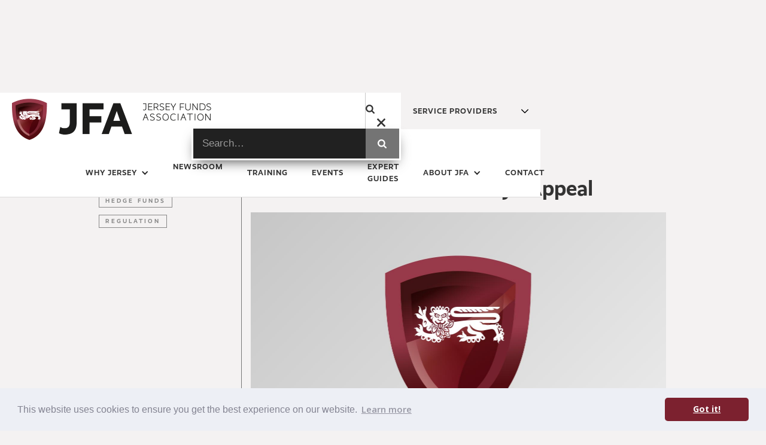

--- FILE ---
content_type: text/html
request_url: https://www.jerseyfunds.org/news/aifmd-will-enhance-jerseys-appeal
body_size: 8862
content:
<!DOCTYPE html><!-- Last Published: Fri Oct 31 2025 06:09:54 GMT+0000 (Coordinated Universal Time) --><html data-wf-domain="www.jerseyfunds.org" data-wf-page="63989aaa51309145255e4351" data-wf-site="5d2b759a9ea87f0acf0bba5c" data-wf-collection="63989aaa5130914a055e42de" data-wf-item-slug="aifmd-will-enhance-jerseys-appeal"><head><meta charset="utf-8"/><title>AIFMD Will Enhance Jerseys Appeal</title><meta content="Despite ongoing challenging market conditions, Jersey has continued to demonstrate a significant degree of resilience across its funds sector." name="description"/><meta content="AIFMD Will Enhance Jerseys Appeal" property="og:title"/><meta content="Despite ongoing challenging market conditions, Jersey has continued to demonstrate a significant degree of resilience across its funds sector." property="og:description"/><meta content="https://cdn.prod.website-files.com/5d2b759a9ea87f49080bba73/5e6a000433b11325bd5e6d61_JFA-Newsroom.jpg" property="og:image"/><meta content="AIFMD Will Enhance Jerseys Appeal" property="twitter:title"/><meta content="Despite ongoing challenging market conditions, Jersey has continued to demonstrate a significant degree of resilience across its funds sector." property="twitter:description"/><meta content="https://cdn.prod.website-files.com/5d2b759a9ea87f49080bba73/5e6a000433b11325bd5e6d61_JFA-Newsroom.jpg" property="twitter:image"/><meta property="og:type" content="website"/><meta content="summary_large_image" name="twitter:card"/><meta content="width=device-width, initial-scale=1" name="viewport"/><meta content="nZK_bqKnxdBBoAujODnlpxPGmBTEo5NNMdvPuVB1jNY" name="google-site-verification"/><link href="https://cdn.prod.website-files.com/5d2b759a9ea87f0acf0bba5c/css/jersey-funds-association.webflow.shared.69db74858.min.css" rel="stylesheet" type="text/css"/><link href="https://fonts.googleapis.com" rel="preconnect"/><link href="https://fonts.gstatic.com" rel="preconnect" crossorigin="anonymous"/><script src="https://ajax.googleapis.com/ajax/libs/webfont/1.6.26/webfont.js" type="text/javascript"></script><script type="text/javascript">WebFont.load({  google: {    families: ["Open Sans:300,300italic,400,400italic,600,600italic,700,700italic,800,800italic"]  }});</script><script src="https://use.typekit.net/sgm1hkg.js" type="text/javascript"></script><script type="text/javascript">try{Typekit.load();}catch(e){}</script><script type="text/javascript">!function(o,c){var n=c.documentElement,t=" w-mod-";n.className+=t+"js",("ontouchstart"in o||o.DocumentTouch&&c instanceof DocumentTouch)&&(n.className+=t+"touch")}(window,document);</script><link href="https://cdn.prod.website-files.com/5d2b759a9ea87f0acf0bba5c/5ddbfe5f5d412bb7b937761d_jfa-32x32-fav.png" rel="shortcut icon" type="image/x-icon"/><link href="https://cdn.prod.website-files.com/5d2b759a9ea87f0acf0bba5c/5ddbfe62967a3b81173d0295_jfa-256x256-fav.png" rel="apple-touch-icon"/><script async="" src="https://www.googletagmanager.com/gtag/js?id=UA-137828435-6"></script><script type="text/javascript">window.dataLayer = window.dataLayer || [];function gtag(){dataLayer.push(arguments);}gtag('js', new Date());gtag('config', 'UA-137828435-6', {'anonymize_ip': false});</script><link rel="stylesheet" type="text/css" href="https://cdn.jsdelivr.net/npm/cookieconsent@3/build/cookieconsent.min.css" />

<!-- Google tag (gtag.js) -->
<script async src="https://www.googletagmanager.com/gtag/js?id=G-04LQJ0630B"></script>
<script>
  window.dataLayer = window.dataLayer || [];
  function gtag(){dataLayer.push(arguments);}
  gtag('js', new Date());

  gtag('config', 'G-04LQJ0630B');
</script>
<style>
/* set the toggle for mobile menu to work on an iPad. */
@media screen and (max-width: 1140px) {
  .w-nav[data-collapse="medium"] .w-nav-menu {
    display: none;
    
  }

  .w-nav[data-collapse="medium"] .w-nav-button {
    display: block;
  }
  
  @media screen and (max-width: 1140px) {

      .w-nav-link {
    display:block;
    
    }
         .w--nav-dropdown-open{
    display:block;
    
    }
    
    .w--nav-dropdown-toggle-open {
    display: inline-block;
}
 
  .dropdown-toggle.homepage {
  height: 60px;
  }
  
    .nav-menu-3 {
  text-align: left;
  background: #333333;
  }
  
  
  .w--nav-menu-open {
  text-align: left;
  background: #333333;
  width: 100%;
  }
    .nav-link-2 {
    color: #ffffff;
    }
    .nav-link-3 {
    color: #ffffff;
    }
    
    .text-block-147 {
      color: #ffffff;
    }
    
    .w-icon-arrow-down:before, .w-icon-dropdown-toggle:before {
         color: #ffffff;
    }
    
    .brand-4.w--current {
    width: 200px
    }
    
        .brand-4 {
          width: 200px
    }
    
  
    
  
    
    .dropdown-toggle-4 {
    justify-content: flex-start;
    }
    
    .w--nav-menu-open {
    position: relative;
    }
    
    ._175-from-top {
    margin-top: 60px;
    }
    
           .brand-4 {
    padding-bottom: 0px;
    }
    
    .div-block-132 {
    height: 100%;
    }
    
    .main-background-image {
    margin-top: 60px;
    }
    
    element.style {
     -webkit-transition: none !important;
  -moz-transition: none !important;
  -o-transition: none !important;
  transition: none !important;
  transform: none !important;
  transform-style: none !important;
 /*this all are the inline written styles*/
}

   .w-nav {
  -webkit-transition: none !important;
  -moz-transition: none !important;
  -o-transition: none !important;
  transition: none !important;
 -style-transition: none !important;
   transform: none !important;
  transform-style: none !important;
}

  .navbar-2 {
  -webkit-transition: none !important;
  -moz-transition: none !important;
  -o-transition: none !important;
  transition: none !important;
 -style-transition: none !important;
   transform: none !important;
  transform-style: none !important;
}

w-nav.removeAttribute('style');

ul.navbar-2 {
      -webkit-transition: none !important;
  -moz-transition: none !important;
  -o-transition: none !important;
  transition: none !important;
}
   
   .image-52 {
   display:none;
   }
   
   .columns-31 {
   display: none;
   }
   
  

   
   .extra-10-padding {
   padding-left: 10px;
   padding-right: 10px;
   }
   
   .div-block-184 {
   height: 500px;
   }
   
   .div-block-88 {
   height: auto;
   }

    ._1400-container.grey.setting-up-fund {
   padding-left: 10px;
   padding-right: 10px;
   }
   
       .brand-4 {
    padding-bottom: 0px;
    }
    
    .brand-4 {
padding-top: 0px;
}
    
    .brand-4.w--current {
padding-bottom: 0px;
}

.div-block-179 {
padding-top: 10px;
}
  
  
    
    @media screen and (max-width: 991px) {
  /* Your responsive CSS */
        .w-nav-link {
    display:block;
    }
    
      .image-52 {
   display:block;
   }
}
  
    

  

  </style></head><body class="body"><div><div data-collapse="medium" data-animation="default" data-duration="400" data-w-id="e7eae7ef-51b4-96df-bfb1-07576dbdaa4e" data-easing="ease" data-easing2="ease" role="banner" class="navbar-2 w-nav"><div class="_1400-container"><div class="columns-32 w-row"><div class="column-74 w-col w-col-9 w-col-medium-9"><div class="div-block-179"><a href="/" class="brand-4 w-nav-brand"><img src="https://cdn.prod.website-files.com/5d2b759a9ea87f0acf0bba5c/5e6133e92ea57b19564df489_JFA_Logo_670px.png" alt="jersey-funds-association-logo" width="335" class="jfa-logo"/></a></div><div class="small-jfa-logo-mobile"><a href="/" class="w-inline-block"><img src="https://cdn.prod.website-files.com/5d2b759a9ea87f0acf0bba5c/5dc2e345855635010ceebab0_jfa-logo-realist-initials.png" width="120" alt="" class="image-52"/></a></div></div><div class="column-73 w-col w-col-3 w-col-medium-3"><div class="search-form-wrapper-3"><div data-w-id="eb1a6d31-ec52-d92e-329d-2aaaf28e7e1b" class="open-icon-2"><img src="https://cdn.prod.website-files.com/5d2b759a9ea87f0acf0bba5c/5db56bf213810ca86e4938da_magnifying-glass%20(2).svg" alt="" class="search-icon"/></div><form action="/search" class="search-form-3 w-form"><input class="search-input-6 w-input" maxlength="256" name="query" placeholder="Search…" type="search" id="search" required=""/><input type="submit" class="search-button-6 w-button" value=""/></form><div data-w-id="d6082dd5-c349-8b31-5bcd-b0c0240a1e5d" class="close-icon-2"><img src="https://cdn.prod.website-files.com/5d2b759a9ea87f0acf0bba5c/5db56bf213810c4e1c4938dc_Black%20Close%20X.svg" alt="" class="x-icon-2"/></div></div><div class="div-block-132"><div data-delay="0" data-hover="true" class="dropdown w-dropdown"><div class="dropdown-toggle homepage w-dropdown-toggle"><div class="text-block-117">Service Providers</div><div class="div-block-178"><img src="https://cdn.prod.website-files.com/5d2b759a9ea87f0acf0bba5c/5de590a2f982a3a24744c6e4_down-chevron.svg" width="12" alt="" class="image-53"/></div></div><nav class="select_filter w-dropdown-list"><ul role="list" class="list-5 w-list-unstyled"><li class="service-provider-hover"><a href="/auditing-and-accounting-services" class="drop-down-company-names">Auditing and Accounting Services</a></li><li class="service-provider-hover"><a href="/company-secretarial-services" class="drop-down-company-names">Company Secretarial Services</a></li><li class="service-provider-hover"><a href="/fund-accounting-and-fund-administration-services" class="drop-down-company-names">Fund Accounting &amp; Fund Administration Services</a></li><li class="service-provider-hover"><a href="/fund-consultancy-services" class="drop-down-company-names">Fund Consultancy Services</a></li><li class="service-provider-hover"><a href="/fund-management" class="drop-down-company-names">Fund Management</a></li><li class="service-provider-hover"><a href="/investment-structures" class="drop-down-company-names">Investment Structures</a></li><li class="service-provider-hover"><a href="/legal-advisory-services" class="drop-down-company-names">Legal Advisory Services</a></li><li class="service-provider-hover"><a href="/fund-software" class="drop-down-company-names">Fund Software</a></li><li class="service-provider-hover"><a href="/management-company" class="drop-down-company-names">Management Company SERVICES</a></li><li class="service-provider-hover"><a href="/shareholder-services" class="drop-down-company-names">Shareholder Services</a></li><li class="service-provider-hover"><a href="/trustee-and-custodial-services" class="drop-down-company-names">Trustee and Custodial Services</a></li><li class="service-provider-hover"><a href="/non-executive-directors" class="drop-down-company-names">Non-Executive Directors</a></li></ul></nav></div></div><div><div class="menu-button-4 w-nav-button"><div class="w-icon-nav-menu"></div></div></div></div></div></div><div class="_1400-container"><div class="columns-31 w-row"><div class="w-col w-col-2"><div data-w-id="07e27c08-bc43-0859-ecbb-7854ec0f9c41" class="div-block-176"><a href="/" class="w-inline-block"><img src="https://cdn.prod.website-files.com/5d2b759a9ea87f0acf0bba5c/5dc2e345855635010ceebab0_jfa-logo-realist-initials.png" width="120" alt="" class="image-52"/></a></div></div><div class="column-82 w-col w-col-10"><nav role="navigation" class="nav-menu-3 w-nav-menu"><div data-delay="0" data-hover="true" class="dropdown service w-dropdown"><div class="dropdown-toggle homepage service-providers w-dropdown-toggle"><div class="service-providers-text">Service Providers</div><div class="div-block-178"><img src="https://cdn.prod.website-files.com/5d2b759a9ea87f0acf0bba5c/5de590a2f982a3a24744c6e4_down-chevron.svg" width="11" alt=""/></div></div><nav class="select_filter w-dropdown-list"><ul role="list" class="list-5 w-list-unstyled"><li class="service-provider-hover"><a href="/auditing-and-accounting-services" class="drop-down-company-names">Auditing and Accounting Services</a></li><li class="service-provider-hover"><a href="/company-secretarial-services" class="drop-down-company-names">Company Secretarial Services</a></li><li class="service-provider-hover"><a href="/fund-accounting-and-fund-administration-services" class="drop-down-company-names">Fund Accounting &amp; Fund Administration Services</a></li><li class="service-provider-hover"><a href="/fund-consultancy-services" class="drop-down-company-names">Fund Consultancy Services</a></li><li class="service-provider-hover"><a href="/fund-management" class="drop-down-company-names">Fund Management</a></li><li class="service-provider-hover"><a href="/investment-structures" class="drop-down-company-names">Investment Structures</a></li><li class="service-provider-hover"><a href="/legal-advisory-services" class="drop-down-company-names">Legal Advisory Services</a></li><li class="service-provider-hover"><a href="/fund-software" class="drop-down-company-names">Fund Software</a></li><li class="service-provider-hover"><a href="/management-company" class="drop-down-company-names">Management Company</a></li><li class="service-provider-hover"><a href="/shareholder-services" class="drop-down-company-names">Shareholder Services</a></li><li class="service-provider-hover"><a href="/trustee-and-custodial-services" class="drop-down-company-names">Trustee and Custodial Services</a></li><li class="service-provider-hover"><a href="/non-executive-directors" class="drop-down-company-names">Non-Executive Directors</a></li></ul></nav></div><div data-delay="0" data-hover="true" class="dropdown-6 w-dropdown"><div class="dropdown-toggle-4 w-dropdown-toggle"><div class="w-icon-dropdown-toggle"></div><a href="/why-jersey" class="link-block-59 w-inline-block"><div class="text-block-147">why jersey</div></a></div><nav class="w-dropdown-list"><a href="/key-features" class="dropdown-link-2 w-dropdown-link">Key Features</a><a href="/why-jersey" class="dropdown-link-3 w-dropdown-link">Case Studies</a><a href="/setting-up-a-fund" class="dropdown-link-4 w-dropdown-link">Setting up a Fund</a><a href="/the-case-for-nppr" class="dropdown-link-5 w-dropdown-link">The Benefits of NPPR</a><a href="/find-a-service-provider" class="dropdown-link-5 w-dropdown-link">Find a Service Provider</a></nav></div><div class="collection-list-wrapper-27 w-dyn-list"><div role="list" class="collection-list-16 w-dyn-items"><div role="listitem" class="collection-item-38 w-dyn-item"><a href="https://www.jerseyfunds.org/news-topics/latest-news" class="nav-link-3">newsroom</a></div></div></div><a href="/training" class="nav-link-3 w-nav-link">training</a><div class="collection-list-wrapper-28 w-dyn-list"><div role="list" class="collection-list-22 w-dyn-items"><div role="listitem" class="collection-item-43 w-dyn-item"><a href="/event-gallery/jfa-2023" class="nav-link-3 w-nav-link">events</a></div></div></div><a href="/expert-guides" class="nav-link-3 w-nav-link">expert guides</a><div data-delay="0" data-hover="true" class="dropdown-7 w-dropdown"><div class="dropdown-toggle-5 w-dropdown-toggle"><div class="icon-10 w-icon-dropdown-toggle"></div><div class="text-block-147">about jfa</div></div><nav class="w-dropdown-list"><a href="/membership" class="dropdown-link-2 w-dropdown-link">Membership</a><a href="/jfa-committee" class="committee w-dropdown-link">Committee</a></nav></div><a href="/contacts" class="nav-link-3 w-nav-link">Contact</a></nav></div></div></div></div></div><div><div class="_175-from-top"></div><div class="_1400-container"><div class="full-article"><div class="columns-7 w-row"><div class="author-date w-col w-col-3 w-col-stack"><div class="w-dyn-list"><div role="list" class="w-dyn-items"><div role="listitem" class="w-dyn-item"><a href="/news-topics/aifmd" class="w-inline-block"><div class="text-block-100">AIFMD</div></a></div><div role="listitem" class="w-dyn-item"><a href="/news-topics/article" class="w-inline-block"><div class="text-block-100">Article</div></a></div><div role="listitem" class="w-dyn-item"><a href="/news-topics/hedge-funds" class="w-inline-block"><div class="text-block-100">Hedge Funds</div></a></div><div role="listitem" class="w-dyn-item"><a href="/news-topics/regulation" class="w-inline-block"><div class="text-block-100">Regulation</div></a></div></div></div></div><div class="column-12 w-col w-col-9 w-col-stack"><div class="date">Thursday</div><div class="date">30</div><div class="date">May</div><div class="date">2013</div><p class="article-header news-header-template">AIFMD Will Enhance Jerseys Appeal</p><div style="background-image:url(&quot;https://cdn.prod.website-files.com/5d2b759a9ea87f49080bba73/5e6a000433b11325bd5e6d61_JFA-Newsroom.jpg&quot;)" class="leader-image single-news"></div><div class="date device">May 30, 2013</div><div class="rich-text-block rte-left w-richtext"><p><strong><em>By Geoff Cook, CEO, Jersey Finance</em></strong></p><p>Despite ongoing challenging market conditions, Jersey has continued to demonstrate a significant degree of resilience across its funds sector. Figures up to the end of 2012 suggest that the global funds industry remains attracted to Jersey, with the value of assets being administered and managed in the jurisdiction totalling more than £200bn.</p><figure class="w-richtext-align-normal w-richtext-figure-type-image"><div><img src="https://cdn.prod.website-files.com/5d2b759a9ea87f49080bba73/5d77c2f1d878e4a667ad799a_Geoff%2520Cook%2520(Dec10)_New.jpeg" alt=""/></div><figcaption>Geoff Cook, CEO, Jersey Finance</figcaption></figure><p>The value of assets under administration in Jersey stood at £192.8bn as at December 2012 – up around £3.5bn year-on-year. In particular, Jersey continues to assert itself as a major player in the alternative fund space, with alternative asset classes accounting for around 70% of its total value of funds under administration. Specifically, it is pleasing that the value of hedge fund administration business done in Jersey grew in the fourth quarter of 2012 by around £5bn.</p><p>Maintaining such a healthy funds sector against a volatile economic backdrop emphasises the positive reaction to Jersey‘s approach to the EU Alternative Investment Fund Managers Directive (AIFMD).</p><p>Hedge fund professionals have now had some time to fully digest the AIFMD’s Level II measures and, with the July implementation date now imminent, things are finally moving forward, at quite a pace - EU countries are bringing the AIFMD into national law, non-EU countries are responding in different ways and fund managers and service providers are gearing themselves up for a post-AIFMD world.</p><p>Thanks to the flexible and distinct way Jersey has approached the AIFMD, hedge fund managers using Jersey to domicile their funds could be presented with a number of opportunities.  As a non-EU ‘third country’ for the purposes of the AIFMD but a well-established jurisdiction at the centre of European funds business, the feeling is that the AIFMD could actually enhance Jersey’s appeal to hedge fund professionals and affirm its long-term position as a European alternative funds centre of excellence far beyond the introduction of the AIFMD this summer.</p><p>‍</p><p><strong>AIFMD-compliant</strong></p><p>Jersey’s funds industry, government and the regulator have been, and continue to be, intensively engaged with the AIFMD and, as a result, Jersey is now in a very strong position. The overwhelming message is that the jurisdiction will give the hedge fund community confidence by maintaining a ‘business as usual’ approach to funds business within the EU.</p><p>Jersey will be able to do this through private placement arrangements with individual EU countries until at least 2018. In order to demonstrate it meets EU requirements, in April Jersey introduced its own set of AIFMD regulations for managers wishing to market to European investors that mirror EU requirements.</p><p>In addition, Jersey is well on track in working with ESMA to ensure it is in the first tranche of jurisdictions to sign a pan-European multilateral agreement with EEA Member State regulators that will authorise it to utilise the private placement route.</p><p>At the same time, Jersey is also committed to obtaining an EU-wide AIFMD passport by 2015 - as soon as is possible for non-EU ‘third countries’ – giving hedge fund managers the option to market their Jersey-domiciled funds to investors across the EU.</p><p>Jersey is also well on track in this regard and intends to have a fully-compliant regime ahead of 2015. The AIFMD is about regulating and authorising alternative fund managers, and this is something that Jersey already does, in line with IOSCO standards.</p><p>‍</p><p><strong>Flexibility</strong></p><p>Meanwhile, as a non-EU jurisdiction, Jersey is able to continue to offer a degree of flexibility through a completely separate funds regime that lies outside the scope of the AIFMD, just as it does at the moment, for hedge fund managers who are marketing to the rest of the world and don’t want to access EU capital.</p><p>This makes sense - in the current climate, hedge fund managers are not just focusing on Europe, they are adopting global strategies and raising capital in markets around the world, not touching Europe at all. In such cases, using a non-EU but European time-zone jurisdiction that is experienced in handling non-European hedge fund business, such as Jersey, will be attractive.</p><p>Combined, these routes put Jersey in a unique position. It can offer hedge fund managers a route that is absolutely in line with the AIFMD, in close proximity to Europe and benefiting from all the stability and comfort the AIFMD brings. And at the same time, it offers managers the ability to market funds outside of Europe without the need to worry about the AIFMD at all.</p><p>So while there has been some speculation around the AIFMD prompting a migration of fund business away from offshore centres, this is not Jersey’s expectation at all. Overall, Jersey’s position will actually be enhanced by its approach to the AIFMD. Managers will be able to base themselves in Jersey and meet EU requirements while at the same time serving the rest of the world with potentially lower costs. Offering both will not be available in all offshore centres or in EU member states.</p><p>‍</p><p><strong>Innovation</strong></p><p>As a result of its approach to the AIFMD, a growing number of hedge fund managers are also seeing Jersey as an attractive centre to relocate to. Jersey is increasingly being seen as a safe environment, a flexible option and a ‘no-change’ solution for hedge fund managers. Indeed, a growing number of fund managers are establishing a presence in Jersey – seven asset managers have set up in Jersey in the past 12 months alone.</p><p>Meanwhile, Jersey is not resting on its laurels and continues to innovate across its fund regimes and respond to market demands to stay ahead of its competitors. Besides the AIFMD, the industry is working with other global regulatory changes, such as the US Foreign Account Tax Compliance Act (FATCA) and Dodd-Frank.</p><p>Remaining flexible to the needs of the industry and responding appropriately to regulatory developments, particularly the AIFMD, is ensuring Jersey can not only maintain but actually enhance its long-term appeal as a major European alternative funds centre.</p><p>‍</p><p><strong><em>This article was first published in </em></strong><a href="http://www.hfmweek.com/"><strong><em>Hedge Fund Manager Week</em></strong></a><strong><em>, 30 May 2013.</em></strong></p><p>‍</p></div><div><div class="social-sharing-wrapper"><div class="style-guide-divider-2"></div><div class="social-embed-buttons-4"><div class="html-embed w-embed"><a class="w-inline-block share-button facebook"
href="https://www.facebook.com/sharer/sharer.php?u=&t="
title="Share on Facebook"
target="_blank"
onclick="window.open('https://www.facebook.com/sharer/sharer.php?u=' + encodeURIComponent(document.URL) + '&t=' + encodeURIComponent(document.URL), 'targetWindow', 'toolbar=no,location=0,status=no,menubar=no,scrollbars=yes,resizable=yes,width=600,height=250'); 
return false;">
<div>&#xf39e;</div>
</a></div><div class="html-embed w-embed"><a class="w-inline-block share-button twitter"
href="https://twitter.com/intent/tweet?"
target="_blank"
alt="Tweet This"
title="Tweet"
onclick="window.open('https://twitter.com/intent/tweet?text=%20Check this out! ' + encodeURIComponent(document.URL) + '&t=' + encodeURIComponent(document.URL), 'targetWindow', 'toolbar=no,location=0,status=no,menubar=no,scrollbars=yes,resizable=yes,width=600,height=250'); return false;">
<div>&#xf099;</div>
</a></div><div class="html-embed w-embed"><a class="w-inline-block share-button linkedin"
href="http://www.linkedin.com/shareArticle?mini=true&url=&title=&summary=&source=" target="_blank"
title="Share on LinkedIn"
onclick="window.open('http://www.linkedin.com/shareArticle?mini=true&url=' + encodeURIComponent(document.URL) + '&t=' + encodeURIComponent(document.URL), 'targetWindow', 'toolbar=no,location=0,status=no,menubar=no,scrollbars=yes,resizable=yes,width=600,height=600'); return false;">
<div>&#xf0e1;</div>
</a></div><div class="html-embed w-embed"><a class="w-inline-block share-button email" href="mailto:?subject=&body=:%20" target="_blank" title="Email" onclick="window.open('mailto:?subject=' + '&body=' +  encodeURIComponent(document.URL)); return false;">
<div>&#xf0e0;</div>
</a></div></div><div class="social-button-designers"><div class="share-button facebook"></div><div class="share-button twitter"></div><div class="share-button linkedin"></div><div class="share-button email"></div></div></div></div></div></div></div><div class="_1400-container"></div></div></div><section class="footer"><div class="div-block-78"><div class="columns-18 w-row"><div class="column-36 w-col w-col-2"><div><a href="/why-jersey" class="link-15">Why Jersey</a></div><div><a href="/key-features" class="link-15">Key Features</a></div><div><a href="/the-case-for-nppr" class="link-15">The Benefits of NPPR</a></div><div><a href="/find-a-service-provider" class="link-15">Find a Service Provider</a></div><div class="w-dyn-list"><div role="list" class="w-dyn-items"><div role="listitem" class="w-dyn-item"><a href="https://www.jerseyfunds.org/news-topics/latest-news" class="link-15">Newsroom</a></div></div></div><div class="w-dyn-list"><div role="list" class="w-dyn-items"><div role="listitem" class="w-dyn-item"><a href="/event-gallery/jfa-2023" class="link-block-8 w-inline-block"><div class="footer-fonts">Events</div></a></div></div></div></div><div class="column-21 w-col w-col-2"><a href="/training" class="footer-fonts">Training</a><a href="/expert-guides" class="footer-fonts">Expert Guides</a><a href="/membership" class="link-block-11 w-inline-block"><div class="footer-fonts">Membership</div></a><a href="/jfa-committee" class="footer-fonts">Committee</a><a href="/jfa-constitution" class="footer-fonts">Constitution</a><a href="/contacts" class="link-block-11 w-inline-block"><div class="footer-fonts">Contact</div></a><a href="/privacy-policy" class="link-block-11 w-inline-block"><div class="footer-fonts">Privacy Policy</div></a></div><div class="column-37 w-col w-col-2"><a href="#" class="link-block-10 w-inline-block"><div class="footer-fonts title industry">Industry Links</div></a><a href="https://www.jerseyfinance.je/" target="_blank" class="link-block-51 w-inline-block"><div class="footer-fonts">Jersey Finance</div></a><a href="http://www.jerseyfsc.org/" target="_blank" class="link-block-12 w-inline-block"><div class="footer-fonts">Jersey Financial Services Commission</div></a><a href="https://www.gov.je/Pages/default.aspx" target="_blank" class="link-block-52 w-inline-block"><div class="footer-fonts">States of Jersey</div></a><a href="https://www.locatejersey.com/" target="_blank" class="link-block-53 w-inline-block"><div class="footer-fonts">Locate Jersey</div></a></div><div class="column-38 w-col w-col-2"><div><div class="text-block-112">associate member</div><a href="https://www.aima.org/" target="_blank" class="link-block-30 w-inline-block"><img src="https://cdn.prod.website-files.com/5d2b759a9ea87f0acf0bba5c/5e4ff1751ed394a9b393666b_aima-logo-greyscale.jpg" width="58" alt="AIMA" class="image-31"/></a></div></div><div class="column-83 w-col w-col-4"><div><div class="text-block-112">Branded and developed by</div><a href="https://www.thebeach.je/?utm_source=Jersey%20Funds%20Association&amp;utm_medium=The%20Beach%20Logo&amp;utm_campaign=homepage-social-logo" target="_blank" class="link-block-30 w-inline-block"><div><img src="https://cdn.prod.website-files.com/5d2b759a9ea87f0acf0bba5c/5e62439b452770637546760f_the-beach-logo.png" width="225" alt="the-beach-strategy-branding-and-insight"/></div></a></div></div></div></div></section><script src="https://d3e54v103j8qbb.cloudfront.net/js/jquery-3.5.1.min.dc5e7f18c8.js?site=5d2b759a9ea87f0acf0bba5c" type="text/javascript" integrity="sha256-9/aliU8dGd2tb6OSsuzixeV4y/faTqgFtohetphbbj0=" crossorigin="anonymous"></script><script src="https://cdn.prod.website-files.com/5d2b759a9ea87f0acf0bba5c/js/webflow.schunk.36b8fb49256177c8.js" type="text/javascript"></script><script src="https://cdn.prod.website-files.com/5d2b759a9ea87f0acf0bba5c/js/webflow.schunk.0c82f5a34102f8db.js" type="text/javascript"></script><script src="https://cdn.prod.website-files.com/5d2b759a9ea87f0acf0bba5c/js/webflow.cef44c93.ab598f550a9f65b0.js" type="text/javascript"></script><script src="https://cdn.jsdelivr.net/npm/cookieconsent@3/build/cookieconsent.min.js" data-cfasync="false"></script>
<script>
window.cookieconsent.initialise({
  "palette": {
    "popup": {
      "background": "#edeff5",
      "text": "#838391"
    },
    "button": {
      "background": "#7c212f"
    }
  },
  "theme": "classic",
  "content": {
    "href": "https://www.jerseyfunds.org/privacy-policy"
  }
});
</script></body></html>

--- FILE ---
content_type: text/css
request_url: https://cdn.prod.website-files.com/5d2b759a9ea87f0acf0bba5c/css/jersey-funds-association.webflow.shared.69db74858.min.css
body_size: 28738
content:
html{-webkit-text-size-adjust:100%;-ms-text-size-adjust:100%;font-family:sans-serif}body{margin:0}article,aside,details,figcaption,figure,footer,header,hgroup,main,menu,nav,section,summary{display:block}audio,canvas,progress,video{vertical-align:baseline;display:inline-block}audio:not([controls]){height:0;display:none}[hidden],template{display:none}a{background-color:#0000}a:active,a:hover{outline:0}abbr[title]{border-bottom:1px dotted}b,strong{font-weight:700}dfn{font-style:italic}h1{margin:.67em 0;font-size:2em}mark{color:#000;background:#ff0}small{font-size:80%}sub,sup{vertical-align:baseline;font-size:75%;line-height:0;position:relative}sup{top:-.5em}sub{bottom:-.25em}img{border:0}svg:not(:root){overflow:hidden}hr{box-sizing:content-box;height:0}pre{overflow:auto}code,kbd,pre,samp{font-family:monospace;font-size:1em}button,input,optgroup,select,textarea{color:inherit;font:inherit;margin:0}button{overflow:visible}button,select{text-transform:none}button,html input[type=button],input[type=reset]{-webkit-appearance:button;cursor:pointer}button[disabled],html input[disabled]{cursor:default}button::-moz-focus-inner,input::-moz-focus-inner{border:0;padding:0}input{line-height:normal}input[type=checkbox],input[type=radio]{box-sizing:border-box;padding:0}input[type=number]::-webkit-inner-spin-button,input[type=number]::-webkit-outer-spin-button{height:auto}input[type=search]{-webkit-appearance:none}input[type=search]::-webkit-search-cancel-button,input[type=search]::-webkit-search-decoration{-webkit-appearance:none}legend{border:0;padding:0}textarea{overflow:auto}optgroup{font-weight:700}table{border-collapse:collapse;border-spacing:0}td,th{padding:0}@font-face{font-family:webflow-icons;src:url([data-uri])format("truetype");font-weight:400;font-style:normal}[class^=w-icon-],[class*=\ w-icon-]{speak:none;font-variant:normal;text-transform:none;-webkit-font-smoothing:antialiased;-moz-osx-font-smoothing:grayscale;font-style:normal;font-weight:400;line-height:1;font-family:webflow-icons!important}.w-icon-slider-right:before{content:""}.w-icon-slider-left:before{content:""}.w-icon-nav-menu:before{content:""}.w-icon-arrow-down:before,.w-icon-dropdown-toggle:before{content:""}.w-icon-file-upload-remove:before{content:""}.w-icon-file-upload-icon:before{content:""}*{box-sizing:border-box}html{height:100%}body{color:#333;background-color:#fff;min-height:100%;margin:0;font-family:Arial,sans-serif;font-size:14px;line-height:20px}img{vertical-align:middle;max-width:100%;display:inline-block}html.w-mod-touch *{background-attachment:scroll!important}.w-block{display:block}.w-inline-block{max-width:100%;display:inline-block}.w-clearfix:before,.w-clearfix:after{content:" ";grid-area:1/1/2/2;display:table}.w-clearfix:after{clear:both}.w-hidden{display:none}.w-button{color:#fff;line-height:inherit;cursor:pointer;background-color:#3898ec;border:0;border-radius:0;padding:9px 15px;text-decoration:none;display:inline-block}input.w-button{-webkit-appearance:button}html[data-w-dynpage] [data-w-cloak]{color:#0000!important}.w-code-block{margin:unset}pre.w-code-block code{all:inherit}.w-optimization{display:contents}.w-webflow-badge,.w-webflow-badge>img{box-sizing:unset;width:unset;height:unset;max-height:unset;max-width:unset;min-height:unset;min-width:unset;margin:unset;padding:unset;float:unset;clear:unset;border:unset;border-radius:unset;background:unset;background-image:unset;background-position:unset;background-size:unset;background-repeat:unset;background-origin:unset;background-clip:unset;background-attachment:unset;background-color:unset;box-shadow:unset;transform:unset;direction:unset;font-family:unset;font-weight:unset;color:unset;font-size:unset;line-height:unset;font-style:unset;font-variant:unset;text-align:unset;letter-spacing:unset;-webkit-text-decoration:unset;text-decoration:unset;text-indent:unset;text-transform:unset;list-style-type:unset;text-shadow:unset;vertical-align:unset;cursor:unset;white-space:unset;word-break:unset;word-spacing:unset;word-wrap:unset;transition:unset}.w-webflow-badge{white-space:nowrap;cursor:pointer;box-shadow:0 0 0 1px #0000001a,0 1px 3px #0000001a;visibility:visible!important;opacity:1!important;z-index:2147483647!important;color:#aaadb0!important;overflow:unset!important;background-color:#fff!important;border-radius:3px!important;width:auto!important;height:auto!important;margin:0!important;padding:6px!important;font-size:12px!important;line-height:14px!important;text-decoration:none!important;display:inline-block!important;position:fixed!important;inset:auto 12px 12px auto!important;transform:none!important}.w-webflow-badge>img{position:unset;visibility:unset!important;opacity:1!important;vertical-align:middle!important;display:inline-block!important}h1,h2,h3,h4,h5,h6{margin-bottom:10px;font-weight:700}h1{margin-top:20px;font-size:38px;line-height:44px}h2{margin-top:20px;font-size:32px;line-height:36px}h3{margin-top:20px;font-size:24px;line-height:30px}h4{margin-top:10px;font-size:18px;line-height:24px}h5{margin-top:10px;font-size:14px;line-height:20px}h6{margin-top:10px;font-size:12px;line-height:18px}p{margin-top:0;margin-bottom:10px}blockquote{border-left:5px solid #e2e2e2;margin:0 0 10px;padding:10px 20px;font-size:18px;line-height:22px}figure{margin:0 0 10px}figcaption{text-align:center;margin-top:5px}ul,ol{margin-top:0;margin-bottom:10px;padding-left:40px}.w-list-unstyled{padding-left:0;list-style:none}.w-embed:before,.w-embed:after{content:" ";grid-area:1/1/2/2;display:table}.w-embed:after{clear:both}.w-video{width:100%;padding:0;position:relative}.w-video iframe,.w-video object,.w-video embed{border:none;width:100%;height:100%;position:absolute;top:0;left:0}fieldset{border:0;margin:0;padding:0}button,[type=button],[type=reset]{cursor:pointer;-webkit-appearance:button;border:0}.w-form{margin:0 0 15px}.w-form-done{text-align:center;background-color:#ddd;padding:20px;display:none}.w-form-fail{background-color:#ffdede;margin-top:10px;padding:10px;display:none}label{margin-bottom:5px;font-weight:700;display:block}.w-input,.w-select{color:#333;vertical-align:middle;background-color:#fff;border:1px solid #ccc;width:100%;height:38px;margin-bottom:10px;padding:8px 12px;font-size:14px;line-height:1.42857;display:block}.w-input::placeholder,.w-select::placeholder{color:#999}.w-input:focus,.w-select:focus{border-color:#3898ec;outline:0}.w-input[disabled],.w-select[disabled],.w-input[readonly],.w-select[readonly],fieldset[disabled] .w-input,fieldset[disabled] .w-select{cursor:not-allowed}.w-input[disabled]:not(.w-input-disabled),.w-select[disabled]:not(.w-input-disabled),.w-input[readonly],.w-select[readonly],fieldset[disabled]:not(.w-input-disabled) .w-input,fieldset[disabled]:not(.w-input-disabled) .w-select{background-color:#eee}textarea.w-input,textarea.w-select{height:auto}.w-select{background-color:#f3f3f3}.w-select[multiple]{height:auto}.w-form-label{cursor:pointer;margin-bottom:0;font-weight:400;display:inline-block}.w-radio{margin-bottom:5px;padding-left:20px;display:block}.w-radio:before,.w-radio:after{content:" ";grid-area:1/1/2/2;display:table}.w-radio:after{clear:both}.w-radio-input{float:left;margin:3px 0 0 -20px;line-height:normal}.w-file-upload{margin-bottom:10px;display:block}.w-file-upload-input{opacity:0;z-index:-100;width:.1px;height:.1px;position:absolute;overflow:hidden}.w-file-upload-default,.w-file-upload-uploading,.w-file-upload-success{color:#333;display:inline-block}.w-file-upload-error{margin-top:10px;display:block}.w-file-upload-default.w-hidden,.w-file-upload-uploading.w-hidden,.w-file-upload-error.w-hidden,.w-file-upload-success.w-hidden{display:none}.w-file-upload-uploading-btn{cursor:pointer;background-color:#fafafa;border:1px solid #ccc;margin:0;padding:8px 12px;font-size:14px;font-weight:400;display:flex}.w-file-upload-file{background-color:#fafafa;border:1px solid #ccc;flex-grow:1;justify-content:space-between;margin:0;padding:8px 9px 8px 11px;display:flex}.w-file-upload-file-name{font-size:14px;font-weight:400;display:block}.w-file-remove-link{cursor:pointer;width:auto;height:auto;margin-top:3px;margin-left:10px;padding:3px;display:block}.w-icon-file-upload-remove{margin:auto;font-size:10px}.w-file-upload-error-msg{color:#ea384c;padding:2px 0;display:inline-block}.w-file-upload-info{padding:0 12px;line-height:38px;display:inline-block}.w-file-upload-label{cursor:pointer;background-color:#fafafa;border:1px solid #ccc;margin:0;padding:8px 12px;font-size:14px;font-weight:400;display:inline-block}.w-icon-file-upload-icon,.w-icon-file-upload-uploading{width:20px;margin-right:8px;display:inline-block}.w-icon-file-upload-uploading{height:20px}.w-container{max-width:940px;margin-left:auto;margin-right:auto}.w-container:before,.w-container:after{content:" ";grid-area:1/1/2/2;display:table}.w-container:after{clear:both}.w-container .w-row{margin-left:-10px;margin-right:-10px}.w-row:before,.w-row:after{content:" ";grid-area:1/1/2/2;display:table}.w-row:after{clear:both}.w-row .w-row{margin-left:0;margin-right:0}.w-col{float:left;width:100%;min-height:1px;padding-left:10px;padding-right:10px;position:relative}.w-col .w-col{padding-left:0;padding-right:0}.w-col-1{width:8.33333%}.w-col-2{width:16.6667%}.w-col-3{width:25%}.w-col-4{width:33.3333%}.w-col-5{width:41.6667%}.w-col-6{width:50%}.w-col-7{width:58.3333%}.w-col-8{width:66.6667%}.w-col-9{width:75%}.w-col-10{width:83.3333%}.w-col-11{width:91.6667%}.w-col-12{width:100%}.w-hidden-main{display:none!important}@media screen and (max-width:991px){.w-container{max-width:728px}.w-hidden-main{display:inherit!important}.w-hidden-medium{display:none!important}.w-col-medium-1{width:8.33333%}.w-col-medium-2{width:16.6667%}.w-col-medium-3{width:25%}.w-col-medium-4{width:33.3333%}.w-col-medium-5{width:41.6667%}.w-col-medium-6{width:50%}.w-col-medium-7{width:58.3333%}.w-col-medium-8{width:66.6667%}.w-col-medium-9{width:75%}.w-col-medium-10{width:83.3333%}.w-col-medium-11{width:91.6667%}.w-col-medium-12{width:100%}.w-col-stack{width:100%;left:auto;right:auto}}@media screen and (max-width:767px){.w-hidden-main,.w-hidden-medium{display:inherit!important}.w-hidden-small{display:none!important}.w-row,.w-container .w-row{margin-left:0;margin-right:0}.w-col{width:100%;left:auto;right:auto}.w-col-small-1{width:8.33333%}.w-col-small-2{width:16.6667%}.w-col-small-3{width:25%}.w-col-small-4{width:33.3333%}.w-col-small-5{width:41.6667%}.w-col-small-6{width:50%}.w-col-small-7{width:58.3333%}.w-col-small-8{width:66.6667%}.w-col-small-9{width:75%}.w-col-small-10{width:83.3333%}.w-col-small-11{width:91.6667%}.w-col-small-12{width:100%}}@media screen and (max-width:479px){.w-container{max-width:none}.w-hidden-main,.w-hidden-medium,.w-hidden-small{display:inherit!important}.w-hidden-tiny{display:none!important}.w-col{width:100%}.w-col-tiny-1{width:8.33333%}.w-col-tiny-2{width:16.6667%}.w-col-tiny-3{width:25%}.w-col-tiny-4{width:33.3333%}.w-col-tiny-5{width:41.6667%}.w-col-tiny-6{width:50%}.w-col-tiny-7{width:58.3333%}.w-col-tiny-8{width:66.6667%}.w-col-tiny-9{width:75%}.w-col-tiny-10{width:83.3333%}.w-col-tiny-11{width:91.6667%}.w-col-tiny-12{width:100%}}.w-widget{position:relative}.w-widget-map{width:100%;height:400px}.w-widget-map label{width:auto;display:inline}.w-widget-map img{max-width:inherit}.w-widget-map .gm-style-iw{text-align:center}.w-widget-map .gm-style-iw>button{display:none!important}.w-widget-twitter{overflow:hidden}.w-widget-twitter-count-shim{vertical-align:top;text-align:center;background:#fff;border:1px solid #758696;border-radius:3px;width:28px;height:20px;display:inline-block;position:relative}.w-widget-twitter-count-shim *{pointer-events:none;-webkit-user-select:none;user-select:none}.w-widget-twitter-count-shim .w-widget-twitter-count-inner{text-align:center;color:#999;font-family:serif;font-size:15px;line-height:12px;position:relative}.w-widget-twitter-count-shim .w-widget-twitter-count-clear{display:block;position:relative}.w-widget-twitter-count-shim.w--large{width:36px;height:28px}.w-widget-twitter-count-shim.w--large .w-widget-twitter-count-inner{font-size:18px;line-height:18px}.w-widget-twitter-count-shim:not(.w--vertical){margin-left:5px;margin-right:8px}.w-widget-twitter-count-shim:not(.w--vertical).w--large{margin-left:6px}.w-widget-twitter-count-shim:not(.w--vertical):before,.w-widget-twitter-count-shim:not(.w--vertical):after{content:" ";pointer-events:none;border:solid #0000;width:0;height:0;position:absolute;top:50%;left:0}.w-widget-twitter-count-shim:not(.w--vertical):before{border-width:4px;border-color:#75869600 #5d6c7b #75869600 #75869600;margin-top:-4px;margin-left:-9px}.w-widget-twitter-count-shim:not(.w--vertical).w--large:before{border-width:5px;margin-top:-5px;margin-left:-10px}.w-widget-twitter-count-shim:not(.w--vertical):after{border-width:4px;border-color:#fff0 #fff #fff0 #fff0;margin-top:-4px;margin-left:-8px}.w-widget-twitter-count-shim:not(.w--vertical).w--large:after{border-width:5px;margin-top:-5px;margin-left:-9px}.w-widget-twitter-count-shim.w--vertical{width:61px;height:33px;margin-bottom:8px}.w-widget-twitter-count-shim.w--vertical:before,.w-widget-twitter-count-shim.w--vertical:after{content:" ";pointer-events:none;border:solid #0000;width:0;height:0;position:absolute;top:100%;left:50%}.w-widget-twitter-count-shim.w--vertical:before{border-width:5px;border-color:#5d6c7b #75869600 #75869600;margin-left:-5px}.w-widget-twitter-count-shim.w--vertical:after{border-width:4px;border-color:#fff #fff0 #fff0;margin-left:-4px}.w-widget-twitter-count-shim.w--vertical .w-widget-twitter-count-inner{font-size:18px;line-height:22px}.w-widget-twitter-count-shim.w--vertical.w--large{width:76px}.w-background-video{color:#fff;height:500px;position:relative;overflow:hidden}.w-background-video>video{object-fit:cover;z-index:-100;background-position:50%;background-size:cover;width:100%;height:100%;margin:auto;position:absolute;inset:-100%}.w-background-video>video::-webkit-media-controls-start-playback-button{-webkit-appearance:none;display:none!important}.w-background-video--control{background-color:#0000;padding:0;position:absolute;bottom:1em;right:1em}.w-background-video--control>[hidden]{display:none!important}.w-slider{text-align:center;clear:both;-webkit-tap-highlight-color:#0000;tap-highlight-color:#0000;background:#ddd;height:300px;position:relative}.w-slider-mask{z-index:1;white-space:nowrap;height:100%;display:block;position:relative;left:0;right:0;overflow:hidden}.w-slide{vertical-align:top;white-space:normal;text-align:left;width:100%;height:100%;display:inline-block;position:relative}.w-slider-nav{z-index:2;text-align:center;-webkit-tap-highlight-color:#0000;tap-highlight-color:#0000;height:40px;margin:auto;padding-top:10px;position:absolute;inset:auto 0 0}.w-slider-nav.w-round>div{border-radius:100%}.w-slider-nav.w-num>div{font-size:inherit;line-height:inherit;width:auto;height:auto;padding:.2em .5em}.w-slider-nav.w-shadow>div{box-shadow:0 0 3px #3336}.w-slider-nav-invert{color:#fff}.w-slider-nav-invert>div{background-color:#2226}.w-slider-nav-invert>div.w-active{background-color:#222}.w-slider-dot{cursor:pointer;background-color:#fff6;width:1em;height:1em;margin:0 3px .5em;transition:background-color .1s,color .1s;display:inline-block;position:relative}.w-slider-dot.w-active{background-color:#fff}.w-slider-dot:focus{outline:none;box-shadow:0 0 0 2px #fff}.w-slider-dot:focus.w-active{box-shadow:none}.w-slider-arrow-left,.w-slider-arrow-right{cursor:pointer;color:#fff;-webkit-tap-highlight-color:#0000;tap-highlight-color:#0000;-webkit-user-select:none;user-select:none;width:80px;margin:auto;font-size:40px;position:absolute;inset:0;overflow:hidden}.w-slider-arrow-left [class^=w-icon-],.w-slider-arrow-right [class^=w-icon-],.w-slider-arrow-left [class*=\ w-icon-],.w-slider-arrow-right [class*=\ w-icon-]{position:absolute}.w-slider-arrow-left:focus,.w-slider-arrow-right:focus{outline:0}.w-slider-arrow-left{z-index:3;right:auto}.w-slider-arrow-right{z-index:4;left:auto}.w-icon-slider-left,.w-icon-slider-right{width:1em;height:1em;margin:auto;inset:0}.w-slider-aria-label{clip:rect(0 0 0 0);border:0;width:1px;height:1px;margin:-1px;padding:0;position:absolute;overflow:hidden}.w-slider-force-show{display:block!important}.w-dropdown{text-align:left;z-index:900;margin-left:auto;margin-right:auto;display:inline-block;position:relative}.w-dropdown-btn,.w-dropdown-toggle,.w-dropdown-link{vertical-align:top;color:#222;text-align:left;white-space:nowrap;margin-left:auto;margin-right:auto;padding:20px;text-decoration:none;position:relative}.w-dropdown-toggle{-webkit-user-select:none;user-select:none;cursor:pointer;padding-right:40px;display:inline-block}.w-dropdown-toggle:focus{outline:0}.w-icon-dropdown-toggle{width:1em;height:1em;margin:auto 20px auto auto;position:absolute;top:0;bottom:0;right:0}.w-dropdown-list{background:#ddd;min-width:100%;display:none;position:absolute}.w-dropdown-list.w--open{display:block}.w-dropdown-link{color:#222;padding:10px 20px;display:block}.w-dropdown-link.w--current{color:#0082f3}.w-dropdown-link:focus{outline:0}@media screen and (max-width:767px){.w-nav-brand{padding-left:10px}}.w-lightbox-backdrop{cursor:auto;letter-spacing:normal;text-indent:0;text-shadow:none;text-transform:none;visibility:visible;white-space:normal;word-break:normal;word-spacing:normal;word-wrap:normal;color:#fff;text-align:center;z-index:2000;opacity:0;-webkit-user-select:none;-moz-user-select:none;-webkit-tap-highlight-color:transparent;background:#000000e6;outline:0;font-family:Helvetica Neue,Helvetica,Ubuntu,Segoe UI,Verdana,sans-serif;font-size:17px;font-style:normal;font-weight:300;line-height:1.2;list-style:disc;position:fixed;inset:0;-webkit-transform:translate(0)}.w-lightbox-backdrop,.w-lightbox-container{-webkit-overflow-scrolling:touch;height:100%;overflow:auto}.w-lightbox-content{height:100vh;position:relative;overflow:hidden}.w-lightbox-view{opacity:0;width:100vw;height:100vh;position:absolute}.w-lightbox-view:before{content:"";height:100vh}.w-lightbox-group,.w-lightbox-group .w-lightbox-view,.w-lightbox-group .w-lightbox-view:before{height:86vh}.w-lightbox-frame,.w-lightbox-view:before{vertical-align:middle;display:inline-block}.w-lightbox-figure{margin:0;position:relative}.w-lightbox-group .w-lightbox-figure{cursor:pointer}.w-lightbox-img{width:auto;max-width:none;height:auto}.w-lightbox-image{float:none;max-width:100vw;max-height:100vh;display:block}.w-lightbox-group .w-lightbox-image{max-height:86vh}.w-lightbox-caption{text-align:left;text-overflow:ellipsis;white-space:nowrap;background:#0006;padding:.5em 1em;position:absolute;bottom:0;left:0;right:0;overflow:hidden}.w-lightbox-embed{width:100%;height:100%;position:absolute;inset:0}.w-lightbox-control{cursor:pointer;background-position:50%;background-repeat:no-repeat;background-size:24px;width:4em;transition:all .3s;position:absolute;top:0}.w-lightbox-left{background-image:url([data-uri]);display:none;bottom:0;left:0}.w-lightbox-right{background-image:url([data-uri]);display:none;bottom:0;right:0}.w-lightbox-close{background-image:url([data-uri]);background-size:18px;height:2.6em;right:0}.w-lightbox-strip{white-space:nowrap;padding:0 1vh;line-height:0;position:absolute;bottom:0;left:0;right:0;overflow:auto hidden}.w-lightbox-item{box-sizing:content-box;cursor:pointer;width:10vh;padding:2vh 1vh;display:inline-block;-webkit-transform:translate(0,0)}.w-lightbox-active{opacity:.3}.w-lightbox-thumbnail{background:#222;height:10vh;position:relative;overflow:hidden}.w-lightbox-thumbnail-image{position:absolute;top:0;left:0}.w-lightbox-thumbnail .w-lightbox-tall{width:100%;top:50%;transform:translateY(-50%)}.w-lightbox-thumbnail .w-lightbox-wide{height:100%;left:50%;transform:translate(-50%)}.w-lightbox-spinner{box-sizing:border-box;border:5px solid #0006;border-radius:50%;width:40px;height:40px;margin-top:-20px;margin-left:-20px;animation:.8s linear infinite spin;position:absolute;top:50%;left:50%}.w-lightbox-spinner:after{content:"";border:3px solid #0000;border-bottom-color:#fff;border-radius:50%;position:absolute;inset:-4px}.w-lightbox-hide{display:none}.w-lightbox-noscroll{overflow:hidden}@media (min-width:768px){.w-lightbox-content{height:96vh;margin-top:2vh}.w-lightbox-view,.w-lightbox-view:before{height:96vh}.w-lightbox-group,.w-lightbox-group .w-lightbox-view,.w-lightbox-group .w-lightbox-view:before{height:84vh}.w-lightbox-image{max-width:96vw;max-height:96vh}.w-lightbox-group .w-lightbox-image{max-width:82.3vw;max-height:84vh}.w-lightbox-left,.w-lightbox-right{opacity:.5;display:block}.w-lightbox-close{opacity:.8}.w-lightbox-control:hover{opacity:1}}.w-lightbox-inactive,.w-lightbox-inactive:hover{opacity:0}.w-richtext:before,.w-richtext:after{content:" ";grid-area:1/1/2/2;display:table}.w-richtext:after{clear:both}.w-richtext[contenteditable=true]:before,.w-richtext[contenteditable=true]:after{white-space:initial}.w-richtext ol,.w-richtext ul{overflow:hidden}.w-richtext .w-richtext-figure-selected.w-richtext-figure-type-video div:after,.w-richtext .w-richtext-figure-selected[data-rt-type=video] div:after,.w-richtext .w-richtext-figure-selected.w-richtext-figure-type-image div,.w-richtext .w-richtext-figure-selected[data-rt-type=image] div{outline:2px solid #2895f7}.w-richtext figure.w-richtext-figure-type-video>div:after,.w-richtext figure[data-rt-type=video]>div:after{content:"";display:none;position:absolute;inset:0}.w-richtext figure{max-width:60%;position:relative}.w-richtext figure>div:before{cursor:default!important}.w-richtext figure img{width:100%}.w-richtext figure figcaption.w-richtext-figcaption-placeholder{opacity:.6}.w-richtext figure div{color:#0000;font-size:0}.w-richtext figure.w-richtext-figure-type-image,.w-richtext figure[data-rt-type=image]{display:table}.w-richtext figure.w-richtext-figure-type-image>div,.w-richtext figure[data-rt-type=image]>div{display:inline-block}.w-richtext figure.w-richtext-figure-type-image>figcaption,.w-richtext figure[data-rt-type=image]>figcaption{caption-side:bottom;display:table-caption}.w-richtext figure.w-richtext-figure-type-video,.w-richtext figure[data-rt-type=video]{width:60%;height:0}.w-richtext figure.w-richtext-figure-type-video iframe,.w-richtext figure[data-rt-type=video] iframe{width:100%;height:100%;position:absolute;top:0;left:0}.w-richtext figure.w-richtext-figure-type-video>div,.w-richtext figure[data-rt-type=video]>div{width:100%}.w-richtext figure.w-richtext-align-center{clear:both;margin-left:auto;margin-right:auto}.w-richtext figure.w-richtext-align-center.w-richtext-figure-type-image>div,.w-richtext figure.w-richtext-align-center[data-rt-type=image]>div{max-width:100%}.w-richtext figure.w-richtext-align-normal{clear:both}.w-richtext figure.w-richtext-align-fullwidth{text-align:center;clear:both;width:100%;max-width:100%;margin-left:auto;margin-right:auto;display:block}.w-richtext figure.w-richtext-align-fullwidth>div{padding-bottom:inherit;display:inline-block}.w-richtext figure.w-richtext-align-fullwidth>figcaption{display:block}.w-richtext figure.w-richtext-align-floatleft{float:left;clear:none;margin-right:15px}.w-richtext figure.w-richtext-align-floatright{float:right;clear:none;margin-left:15px}.w-nav{z-index:1000;background:#ddd;position:relative}.w-nav:before,.w-nav:after{content:" ";grid-area:1/1/2/2;display:table}.w-nav:after{clear:both}.w-nav-brand{float:left;color:#333;text-decoration:none;position:relative}.w-nav-link{vertical-align:top;color:#222;text-align:left;margin-left:auto;margin-right:auto;padding:20px;text-decoration:none;display:inline-block;position:relative}.w-nav-link.w--current{color:#0082f3}.w-nav-menu{float:right;position:relative}[data-nav-menu-open]{text-align:center;background:#c8c8c8;min-width:200px;position:absolute;top:100%;left:0;right:0;overflow:visible;display:block!important}.w--nav-link-open{display:block;position:relative}.w-nav-overlay{width:100%;display:none;position:absolute;top:100%;left:0;right:0;overflow:hidden}.w-nav-overlay [data-nav-menu-open]{top:0}.w-nav[data-animation=over-left] .w-nav-overlay{width:auto}.w-nav[data-animation=over-left] .w-nav-overlay,.w-nav[data-animation=over-left] [data-nav-menu-open]{z-index:1;top:0;right:auto}.w-nav[data-animation=over-right] .w-nav-overlay{width:auto}.w-nav[data-animation=over-right] .w-nav-overlay,.w-nav[data-animation=over-right] [data-nav-menu-open]{z-index:1;top:0;left:auto}.w-nav-button{float:right;cursor:pointer;-webkit-tap-highlight-color:#0000;tap-highlight-color:#0000;-webkit-user-select:none;user-select:none;padding:18px;font-size:24px;display:none;position:relative}.w-nav-button:focus{outline:0}.w-nav-button.w--open{color:#fff;background-color:#c8c8c8}.w-nav[data-collapse=all] .w-nav-menu{display:none}.w-nav[data-collapse=all] .w-nav-button,.w--nav-dropdown-open,.w--nav-dropdown-toggle-open{display:block}.w--nav-dropdown-list-open{position:static}@media screen and (max-width:991px){.w-nav[data-collapse=medium] .w-nav-menu{display:none}.w-nav[data-collapse=medium] .w-nav-button{display:block}}@media screen and (max-width:767px){.w-nav[data-collapse=small] .w-nav-menu{display:none}.w-nav[data-collapse=small] .w-nav-button{display:block}.w-nav-brand{padding-left:10px}}@media screen and (max-width:479px){.w-nav[data-collapse=tiny] .w-nav-menu{display:none}.w-nav[data-collapse=tiny] .w-nav-button{display:block}}.w-tabs{position:relative}.w-tabs:before,.w-tabs:after{content:" ";grid-area:1/1/2/2;display:table}.w-tabs:after{clear:both}.w-tab-menu{position:relative}.w-tab-link{vertical-align:top;text-align:left;cursor:pointer;color:#222;background-color:#ddd;padding:9px 30px;text-decoration:none;display:inline-block;position:relative}.w-tab-link.w--current{background-color:#c8c8c8}.w-tab-link:focus{outline:0}.w-tab-content{display:block;position:relative;overflow:hidden}.w-tab-pane{display:none;position:relative}.w--tab-active{display:block}@media screen and (max-width:479px){.w-tab-link{display:block}}.w-ix-emptyfix:after{content:""}@keyframes spin{0%{transform:rotate(0)}to{transform:rotate(360deg)}}.w-dyn-empty{background-color:#ddd;padding:10px}.w-dyn-hide,.w-dyn-bind-empty,.w-condition-invisible{display:none!important}.wf-layout-layout{display:grid}@font-face{font-family:"Fa 400";src:url(https://cdn.prod.website-files.com/5d2b759a9ea87f0acf0bba5c/5dbc53dc3b578cee16906c30_fa-regular-400.woff2)format("woff2"),url(https://cdn.prod.website-files.com/5d2b759a9ea87f0acf0bba5c/5dbc53db2c1600a60ee70e1b_fa-regular-400.woff)format("woff"),url(https://cdn.prod.website-files.com/5d2b759a9ea87f0acf0bba5c/5dbbffd7df87c03802473c47_fa-regular-400.ttf)format("truetype");font-weight:400;font-style:normal;font-display:auto}@font-face{font-family:"Fa brands 400";src:url(https://cdn.prod.website-files.com/5d2b759a9ea87f0acf0bba5c/5dbc53dc9ad98aac1360ceb8_fa-brands-400.woff2)format("woff2"),url(https://cdn.prod.website-files.com/5d2b759a9ea87f0acf0bba5c/5dbc53db9ad98abeea60ceb7_fa-brands-400.woff)format("woff"),url(https://cdn.prod.website-files.com/5d2b759a9ea87f0acf0bba5c/5dbbffd7df87c02a14473c46_fa-brands-400.ttf)format("truetype");font-weight:400;font-style:normal;font-display:auto}@font-face{font-family:"Fa solid 900";src:url(https://cdn.prod.website-files.com/5d2b759a9ea87f0acf0bba5c/5dbc53dc3c085d637fbc4e03_fa-solid-900.woff2)format("woff2"),url(https://cdn.prod.website-files.com/5d2b759a9ea87f0acf0bba5c/5dbc53dc9ad98a7b6d60ceb9_fa-solid-900.woff)format("woff"),url(https://cdn.prod.website-files.com/5d2b759a9ea87f0acf0bba5c/5dbbffd7df87c0669b473c48_fa-solid-900.ttf)format("truetype");font-weight:400;font-style:normal;font-display:auto}:root{--jfa-dark-grey:#333;--white:white;--jfa-red:#7c212f;--jfa-light-grey-body:#f4f2f2;--jfa-gainsboro:#dbdbdb;--jfa-dim-grey:#747474;--pale-turquoise:#b9faf4;--silver:#c2c2c2;--dark-salmon:#f09589}.w-checkbox{margin-bottom:5px;padding-left:20px;display:block}.w-checkbox:before{content:" ";grid-area:1/1/2/2;display:table}.w-checkbox:after{content:" ";clear:both;grid-area:1/1/2/2;display:table}.w-checkbox-input{float:left;margin:4px 0 0 -20px;line-height:normal}.w-checkbox-input--inputType-custom{border:1px solid #ccc;border-radius:2px;width:12px;height:12px}.w-checkbox-input--inputType-custom.w--redirected-checked{background-color:#3898ec;background-image:url(https://d3e54v103j8qbb.cloudfront.net/static/custom-checkbox-checkmark.589d534424.svg);background-position:50%;background-repeat:no-repeat;background-size:cover;border-color:#3898ec}.w-checkbox-input--inputType-custom.w--redirected-focus{box-shadow:0 0 3px 1px #3898ec}.w-layout-grid{grid-row-gap:16px;grid-column-gap:16px;grid-template-rows:auto auto;grid-template-columns:1fr 1fr;grid-auto-columns:1fr;display:grid}h1{color:#fff;text-align:center;margin-top:20px;margin-bottom:10px;font-size:38px;font-weight:700;line-height:44px;position:absolute;bottom:0;left:0;right:0}h2{border-bottom:0 solid #777;margin-top:20px;margin-bottom:10px;padding-left:20px;padding-right:20px;font-size:32px;font-weight:700;line-height:36px;display:none}h3{text-align:center;margin-top:20px;margin-bottom:10px;font-size:24px;font-weight:700;line-height:30px;position:absolute;bottom:0;left:0;right:0}h4{margin-top:10px;margin-bottom:10px;padding-left:20px;padding-right:20px;font-family:realist,sans-serif;font-size:16px;font-weight:700;line-height:24px}h5{margin-top:10px;margin-bottom:10px;font-size:14px;font-weight:700;line-height:20px;display:inline-block;position:absolute;top:20%;left:0;right:0}h6{margin-top:10px;margin-bottom:10px;font-size:12px;font-weight:700;line-height:18px}p{color:var(--jfa-dark-grey);text-align:left;border-bottom:0 solid #777;margin-bottom:0;padding-left:20px;padding-right:20px;font-family:realist,sans-serif;font-size:15px;font-weight:400;line-height:20px;text-decoration:none}a{color:#712124;font-family:Open Sans,sans-serif;font-size:15px;font-weight:600;text-decoration:underline}ol{width:100%;margin-top:10px;margin-left:auto;margin-right:auto;padding-left:40px;display:block}li{color:var(--jfa-dark-grey);font-family:realist,sans-serif;font-size:16px}strong{padding-left:0;font-weight:700}.text{overflow:hidden}.filter{cursor:pointer;display:inline-block}.cd-filter-block{float:left;width:33%;margin-right:0;padding-right:0;line-height:30px;display:block}.cd-filter-block.search{float:none;width:auto;margin-left:auto;margin-right:auto;padding-top:20px;padding-left:0}.small-text{font-size:13px;font-style:italic;font-weight:400}.categ{color:#db7f7f;text-align:left;width:100%;max-width:100%;max-height:none;margin-bottom:10px;font-size:10px;display:block}.categ.filter{display:none}.collection-list-wrapper{flex-direction:row;width:1400px;max-width:100%;margin-left:auto;margin-right:auto;padding-left:10px;padding-right:10px;display:block}.contact-text{text-align:left;letter-spacing:1.4px;text-transform:uppercase;margin-bottom:0;padding-bottom:0;padding-left:10px;font-family:realist,sans-serif;font-size:12px;font-weight:600;line-height:15px;display:inline-block}.contact-text.website{padding-bottom:0}.contact-text.quick-nav{display:inline-block}.heading{padding-left:0;font-family:realist,sans-serif;font-weight:300;position:relative}.heading.key-features-header{margin-top:40px;margin-bottom:40px;padding-left:0}.heading.key-features-header.service-provider-indent{padding-top:20px;padding-left:10px;font-family:realist,sans-serif;font-size:25px;font-weight:400}._1400-container{text-align:left;background-color:#0000;width:100%;max-width:1400px;margin-bottom:0;margin-left:auto;margin-right:auto;padding-top:0;padding-left:0;padding-right:0;display:block}._1400-container.grey{background-color:#fff;border-radius:0;margin-top:20px;margin-bottom:20px;padding:0 20px 20px}._1400-container.grey.setting-up-fund{background-color:#0000;max-width:1420px;margin-bottom:40px;padding-left:10px;padding-right:10px}._1400-container.why-jersey{background-color:var(--white);max-width:none;margin:0 0 40px;padding-top:20px;padding-bottom:20px;padding-left:20px;position:relative}._1400-container.why-jersey:hover{background-color:var(--white);color:#0000}._1400-container.providers{display:none}._1400-container.gallery{max-width:1420px;padding-left:10px;padding-right:10px}._1400-container.events{width:auto;max-width:1400px}._1400-container.why-jersey-width{max-width:1420px}._1400-container.committee{max-width:1400px;padding-left:0;padding-right:0}._1400-container.committee.names{max-width:1420px;padding-left:0;padding-right:0}._1400-container.expert-guides{max-width:1400px;padding-left:0;padding-right:0}._1400-container.expert-guides.title,._1400-container.industry,._1400-container.membership,._1400-container.industry-title,._1400-container.conact,._1400-container.privacy-policy{max-width:1420px;padding-left:10px;padding-right:10px}.heading-2{margin-top:0;padding-left:10px;font-family:realist,sans-serif;font-weight:300}.menu-icon{display:none}.column-8{padding-left:15px;padding-right:15px}.logo-image{margin-top:0;margin-bottom:0;margin-right:20px;padding-top:10px}.nav-container{background-color:var(--white);width:100%;max-width:1400px;margin-left:auto;margin-right:auto;display:block}.text-block-28{color:var(--jfa-dark-grey);letter-spacing:1px;text-transform:uppercase;flex-direction:row;flex:none;justify-content:space-between;align-items:center;width:auto;height:50px;padding-left:15px;padding-right:15px;font-family:realist,sans-serif;font-size:12px;font-weight:600;display:flex}.text-block-28:hover{color:var(--jfa-red)}.contact-link{opacity:1;color:#fff;text-align:center;cursor:pointer;align-items:center;height:50px;margin-right:0;padding:20px 0;text-decoration:none;transition:opacity .4s;display:flex;position:relative;overflow:hidden}.contact-link:hover{background-color:var(--white);opacity:1;color:#fff}.contact-link.w--current{opacity:1}.nav-grey{background-color:var(--jfa-gainsboro);text-align:center;flex-direction:row;flex:0 auto;justify-content:center;align-self:center;align-items:center;width:100%;min-width:auto;height:50px;margin-left:auto;margin-right:auto;display:block;overflow:visible}.nav-flex{text-align:center;background-color:#0000;flex-direction:row;flex:0 auto;justify-content:center;align-items:center;width:100%;max-width:1400px;margin-left:auto;margin-right:auto;display:block}.columns-4{text-align:left;flex-direction:row;justify-content:center;align-items:center;margin-bottom:10px;padding-top:10px;display:flex}.navigation{background-color:var(--white);text-align:center;flex-direction:row;justify-content:center;width:100%;max-width:1400px;margin-left:auto;margin-right:auto;display:block}.menu-button-2{padding-bottom:18px}.dropdown{color:#0000;text-align:right;background-color:#0000;flex-direction:column;flex:0 auto;justify-content:space-between;align-self:auto;align-items:flex-end;max-width:70%;height:50px;margin-left:0;margin-right:0;padding-right:0;display:block}.dropdown:hover{color:var(--jfa-dark-grey)}.dropdown.service{display:none}.dropdown-toggle{opacity:1;color:var(--jfa-dark-grey);background-color:#0000;flex-direction:row;justify-content:flex-start;align-items:stretch;width:100%;height:50px;padding-top:20px;padding-left:20px;padding-right:20px;font-family:Open Sans,sans-serif;font-size:15px;display:block}.dropdown-toggle:hover{background-color:var(--white);color:var(--jfa-dark-grey)}.dropdown-toggle.w--open{background-color:var(--white);color:#fff;width:auto;display:block}.dropdown-toggle.w--open:hover{background-color:var(--white);color:#fff}.dropdown-toggle.homepage{text-align:left;background-color:#0000;height:50px;font-family:realist,sans-serif}.dropdown-toggle.homepage:hover{background-color:#0000}.training-events-link{opacity:1;color:#fff;cursor:pointer;align-items:center;height:50px;margin-right:0;padding:20px 0;text-decoration:none;transition:opacity .4s;display:flex;position:relative;overflow:hidden}.training-events-link:hover{background-color:var(--white);opacity:1;color:#fff}.training-events-link.w--current{opacity:1}.brand-2{border-bottom-style:none;flex-direction:row;justify-content:center;align-items:center;margin-top:10px;margin-bottom:10px;transition:opacity .4s;display:block}.brand-2:hover{opacity:.8}.brand-2.w--current{display:inline-block}.nav-menu-2{z-index:800;background-color:var(--jfa-light-grey-body);text-align:center;flex-direction:row;flex:0 auto;order:0;justify-content:center;align-self:auto;align-items:flex-end;width:100%;max-width:none;height:50px;margin-top:5px;margin-left:auto;margin-right:auto;padding-left:0;padding-right:0;display:flex;position:relative}.news-link{opacity:1;color:#fff;cursor:pointer;align-items:center;height:50px;margin-right:0;padding:20px 0;text-decoration:none;transition:opacity .4s;display:flex;position:relative;overflow:hidden}.news-link:hover{background-color:var(--white);opacity:1;color:#fff}.news-link.w--current{opacity:1}.column-7{text-align:right;flex-direction:column;flex:0 auto;justify-content:flex-start;align-items:flex-end;height:100%;margin-bottom:0;padding-left:0;padding-right:0;display:block;position:relative}.div-block-69{text-align:center;margin-left:auto;margin-right:auto}.collection-item{justify-content:center;font-family:Open Sans,sans-serif;display:flex}.collection-item:hover{color:#fff;background-color:#651616}.div-block-70{width:100%;max-width:1420px;height:auto;margin-top:0;margin-left:auto;margin-right:auto;padding-left:10px}.month-archive-block{background-color:#0000;width:100%;max-width:1400px;margin-top:0;margin-left:0;margin-right:0;padding-left:0;padding-right:10px}.article-header{float:none;clear:none;text-align:left;padding-bottom:20px;padding-left:30px;font-family:Open Sans,sans-serif;font-size:25px;font-weight:700;line-height:30px;display:block}.article-header.news-header-template{padding-left:0;font-family:realist,sans-serif;font-size:36px;line-height:40px}.full-article{width:100%;max-width:950px;margin:0 auto 100px;padding-top:60px}.column-10{flex-direction:column;height:auto;padding-left:0;padding-right:0;display:flex;position:relative}.leader-image{background-image:url(https://d3e54v103j8qbb.cloudfront.net/img/background-image.svg);background-position:50%;background-repeat:no-repeat;background-size:cover;width:100%;height:167px;margin-bottom:0;margin-right:0;display:block}.leader-image.single-news{background-image:url(https://cdn.prod.website-files.com/5d2b759a9ea87f0acf0bba5c/62bf121ba254fa3d9b26a909_Elliot_Refson.jpg);background-position:50%;background-size:cover;width:99.7%;height:430px;margin-bottom:20px;margin-right:0}.leader-image.hero{text-align:left;background-image:url(https://d3e54v103j8qbb.cloudfront.net/img/background-image.svg);background-position:50%;background-size:cover;flex-direction:row;width:100%;height:315px;display:block}.author-date{clear:none;padding-left:0;padding-right:10px;display:block;position:relative}.column-12{border-left:1px solid #777;padding-left:15px;padding-right:0}.news-columns{margin-top:0;margin-bottom:0}.news-columns:hover{background-color:var(--jfa-light-grey-body)}.rich-text-block{text-align:left;font-family:Open Sans,sans-serif;display:block}.rich-text-block.rte-left{color:#333;text-align:left;height:auto;margin-bottom:25px;text-decoration:none;overflow:hidden}.rich-text-block.rte-left.text{color:var(--jfa-dark-grey);height:63px;font-family:realist,sans-serif;line-height:20px;text-decoration:none;display:none;overflow:hidden}.rich-text-block.rte-left.text.hero{height:63px;overflow:hidden}.rich-text-block.rte-left h4{font-family:realist,sans-serif}.body{text-align:left;background-color:#f4f2f2}.rte-left{text-align:left}.rte-left p{text-align:left;margin-bottom:20px;padding-left:0;font-family:realist,sans-serif;font-size:16px}.columns-7{float:none;flex-direction:row;margin-top:40px;display:flex}.news-text{clear:none;padding-left:0;display:block;position:relative}.date{color:var(--jfa-dim-grey);margin-bottom:20px;padding-left:2px;padding-right:2px;font-family:realist,sans-serif;display:inline-block}.date.device{display:none}.body-2{background-color:#f4f2f2}.grey-box{background-color:#fff;margin-top:0;margin-bottom:40px;padding:20px}.body-3{background-color:var(--jfa-light-grey-body)}.main-background-image{background-image:url(https://cdn.prod.website-files.com/5d2b759a9ea87f0acf0bba5c/5e3002a5d4837e3af746eace_Entrance-Door-Edited-Sml-Desat-v2.jpg);background-position:50% 55%;background-repeat:no-repeat;background-size:cover;justify-content:center;width:100%;max-width:1400px;height:450px;margin-top:155px;margin-left:auto;margin-right:auto;padding-left:0;display:block;position:static}.nav-bar-full-width{background-color:var(--white);text-align:center;margin-left:auto;margin-right:auto}.logo-carousel{flex-direction:row;height:100px;max-height:100px;display:none}.logo-wrapper-wide{justify-content:center;width:auto;height:auto;max-height:100px;display:block}.logo-wrapper-wide.owl-carousel.owl.owlcarousel.owl-theme{grid-column-gap:16px;grid-row-gap:16px;background-color:#fff;flex-flow:row;grid-template-rows:auto auto;grid-template-columns:1fr 1fr;grid-auto-columns:1fr;justify-content:space-between;align-items:center;width:auto;height:auto;max-height:100px;margin-left:auto;margin-right:auto;display:block;overflow:visible}.image-2{width:auto;max-width:none;height:auto;max-height:100px;display:inline-block}.image-4{max-width:none;height:100px}.image-5{max-width:none;display:inline-block}.image-8{max-width:none}.div-block-75{width:auto;height:100px;display:block}.utility-page-wrap{justify-content:center;align-items:center;width:100vw;max-width:100%;height:100vh;max-height:100%;display:flex}.utility-page-content{text-align:center;flex-direction:column;width:260px;display:flex}.utility-page-form{flex-direction:column;align-items:stretch;display:flex}.div-block-77{background-color:var(--white);width:100%;height:auto;margin-bottom:20px;padding-top:10px;padding-bottom:20px}.controls-form{margin-top:0;margin-left:auto;margin-right:auto;display:block}.mix{float:left;text-align:left;background-color:#fff;flex-direction:column;order:0;width:23%;height:460px;margin:10px 20px 10px auto;padding-left:0;padding-right:0;display:inline-block;position:relative}.mix.to-be-moved{width:23%}.select_filter{text-align:left;padding-top:0;padding-bottom:0;padding-right:60px}.select_filter.w--open{border-bottom:4px solid var(--jfa-red);opacity:.96;filter:blur();color:#777575;background-color:#858585;border-radius:0;width:400px;margin-bottom:0;margin-right:10px;padding:10px 0 45px;display:block;top:0;bottom:-240px;left:-140px}.accordion-body{background-color:#f4f6f8;height:0;display:flex;position:static}.accordion-body.w--open{background-color:#f5f5f5;display:block;position:relative}.accordion{width:100%;margin-bottom:-24px;margin-left:auto;margin-right:auto;padding-left:15px;padding-right:15px;display:block}.accordion.js-accordion{width:100%;margin-bottom:100px;padding-left:0}.accordion-body__contents{opacity:1;color:#9096a4;margin-top:8px;font-family:realist,sans-serif;font-size:16px;font-weight:300;line-height:26px;display:block}.accordion-header{color:#2e323c;align-items:center;display:flex}.accordion-header.js-accordion-header{cursor:pointer}.section-header-wrapper{text-align:center;flex-direction:column;justify-content:center;align-items:center;width:100%;max-width:1400px;margin-top:0;margin-left:auto;margin-right:auto;padding-bottom:0;display:block}.question-text{color:var(--jfa-dark-grey);text-align:left;letter-spacing:.5px;text-transform:uppercase;flex:1;margin-top:15px;margin-left:24px;padding-left:10px;font-family:realist,sans-serif;font-size:16px;font-weight:400;line-height:24px;position:static}.accordion-body-2{color:#9096a4;padding-left:64px;padding-right:8px;display:block}.accordion-body-2.js-accordion-body{color:#9096a4;padding-bottom:20px;display:none}.section01{text-align:center;background-color:#fff;padding:120px 24px;overflow:hidden}.section01.grey-section{background-color:#f5f7f8;padding-top:0;padding-left:0;padding-right:0;display:block}.accordion__item{text-align:left;background-color:#fff;border-radius:8px;flex-direction:column;justify-content:space-between;width:100%;margin-bottom:24px;padding:20px 32px;text-decoration:none;transition:box-shadow .3s;display:flex;overflow:hidden;box-shadow:0 1px 2px #2e323c17}.accordion__item:hover{box-shadow:0 3px 9px #2e323c17}.accordion__item.js-accordion-item{border-radius:0;padding-bottom:20px}.faq-wrapper{background-color:#0000;max-width:1200px}.accordion_item-image{width:30px;position:static}.body-5{background-color:#fff}.div-block-78{background-color:#0000;justify-content:flex-start;align-items:center;width:100%;max-width:1400px;margin-left:auto;margin-right:auto;padding-top:60px;display:block}.heading-6{text-align:left;margin-top:0;font-family:realist,sans-serif;font-size:35px;font-weight:400;position:relative}.div-block-79{flex-direction:column;justify-content:center;align-items:flex-start;margin-left:0;margin-right:0;padding-top:40px;padding-left:40px;display:block;position:static}.section-2{background-color:#f3f3f3;display:block}.collection-list-wrapper-3{border-bottom:0 solid #000;margin-top:20px;margin-bottom:0;line-height:40px}.text-block-39{color:var(--jfa-dark-grey);border-bottom:0 solid #333;border-left:0 solid #000;margin-top:0;margin-right:5px;padding-top:0;padding-bottom:5px;padding-left:0;font-family:realist,sans-serif;font-size:22px;font-style:normal;font-weight:600;line-height:25px;text-decoration:none;display:block}.text-block-39:hover{color:var(--jfa-dark-grey);text-decoration:underline}.div-block-81{border-top:0px solid var(--jfa-dark-grey);border-bottom:0px solid var(--jfa-dark-grey);width:100%;margin-bottom:0;margin-left:0;margin-right:0;padding-left:0;padding-right:5px;line-height:40px}.div-block-81:hover{background-color:#0000}.div-block-81.guides{border-bottom-width:1px;padding-right:0}.link-block-5{margin-top:18px;margin-bottom:18px;padding-top:0;padding-bottom:0;line-height:20px;text-decoration:none;display:block}.footer-fonts{clear:none;color:var(--jfa-dim-grey);font-family:realist,sans-serif;font-size:14px;font-weight:400;text-decoration:none;display:block}.footer-fonts:hover{color:var(--white)}.footer-fonts.title{letter-spacing:1px;text-transform:uppercase;font-size:12px}.footer-fonts.title.industry:hover{color:var(--jfa-dim-grey)}.div-block-82{width:100%;max-width:1400px;padding-top:20px;padding-bottom:20px;font-family:realist,sans-serif;font-style:normal;font-weight:400;display:none}.cpd-training{color:#333;margin-bottom:40px;font-family:Open Sans,sans-serif;font-weight:700;position:static}.cpd-training-sub-heading{color:var(--jfa-dark-grey);text-align:left;text-transform:none;height:auto;margin-top:0;margin-bottom:20px;padding-right:0;font-family:realist,sans-serif;font-size:28px;font-weight:300;line-height:40px;position:static}.cpd-training-sub-heading:hover{text-decoration:none}.cpd-training-sub-heading.membership{margin-bottom:20px;padding-right:10px;font-size:16px;font-style:normal;font-weight:400;line-height:25px}.cpd-training-sub-heading.membership:hover{text-decoration:none}.cpd-training-sub-heading.certificagte-headline{font-size:16px;font-weight:400}.cpd-training-sub-heading.certificagte-headline:hover{text-decoration:none}.cpd-training-sub-heading.no-hover{color:var(--jfa-dark-grey)}.cpd-training-sub-heading.no-hover:hover{text-decoration:none}.cpd-training-sub-heading.no-hover.extra-top-space{margin-bottom:40px}.cpd-training-sub-heading.no-hover.smaller{padding-left:10px;font-size:25px;line-height:37px}.cpd-training-sub-heading.no-hover.smaller._20-padding{padding-left:20px}.events-content{margin-bottom:40px;margin-left:0;margin-right:0;padding-top:0}.table-of-events{width:100%;max-width:1400px;padding-top:0}.tabs-content{text-align:left;background-color:#f3f3f3;border-radius:0;margin-top:30px;margin-bottom:30px;padding:35px}.sample{width:100%;max-width:1400px;display:block}.text-block-43{color:#fff;font-family:Open Sans,sans-serif;font-weight:700}.tab-dropdown{text-align:left;background-color:#78cec3;width:40%;height:60px;padding-left:20px;display:none}.tab-link{background-color:var(--jfa-gainsboro);color:#333;text-align:center;border-radius:4px;width:16%;height:60px;margin-bottom:10px;margin-left:3px;margin-right:3px;padding-top:15px;padding-left:0;padding-right:0;font-weight:600}.tab-link.w--current{color:#fff;background-color:#651616;font-weight:800}.tab-link.fund-accounting{padding-top:10px}.tab-system{width:100%;max-width:1400px;padding-left:30px;padding-right:30px;display:block}.container{text-align:center;background-color:#0000;flex-direction:row;width:1400px;max-width:100%;margin-bottom:60px;margin-left:auto;margin-right:auto;display:block}.tab-pane-tab-3{margin-bottom:0}.heading-10{color:#333;padding-top:40px;padding-bottom:40px;font-size:33px;display:block}._1400-container-training{background-color:#0000;width:100%;max-width:1440px;margin-bottom:60px;margin-left:auto;margin-right:auto;padding-top:0}._1400-container-training.training{max-width:1420px;padding-left:10px;padding-right:10px}._1400-container-training.guides{max-width:1420px}.text-block-49{color:var(--jfa-dark-grey);text-align:left;padding:10px 3px 10px 0;font-family:realist,sans-serif;font-size:16px;font-weight:400;display:inline-block}.text-block-49.day{margin-left:0;margin-right:0;padding-left:0;font-family:realist,sans-serif}.training-container{text-align:left;background-color:#fff;border-radius:0;margin-bottom:20px;padding-top:20px;padding-bottom:30px;padding-left:20px}.column-19{background-color:#0000;padding-left:0;padding-right:20px}.training-block{background-color:#fff;flex-direction:column;justify-content:space-around;width:auto;height:800px;margin-bottom:0;margin-left:0;margin-right:0;padding:20px;display:block;position:relative}.grey-box-training-events{color:#333;background-color:#0000;border-bottom:0 solid #fff;margin-top:0;margin-bottom:0;margin-left:0;padding-top:10px;padding-bottom:10px;padding-left:5px}.grey-box-training-events:hover{background-color:var(--jfa-light-grey-body);color:#333;border-bottom:0 solid #fff;margin-top:0;margin-bottom:0;padding-top:10px;padding-bottom:10px;padding-left:5px}.training-event-hp-text{color:var(--jfa-dim-grey);margin-bottom:0;padding-top:5px;padding-bottom:5px;padding-left:0;font-family:realist,sans-serif;font-size:16px;display:block}.training-event-date-hp{color:var(--jfa-dim-grey);margin-bottom:5px;padding:3px 3px 0 0;font-family:realist,sans-serif;font-size:14px;font-weight:400;display:inline-block}.column-20{background-color:#0000;padding-left:20px;padding-right:0}.column-21{padding-left:0;padding-right:0}.text-block-55{padding-left:5px;padding-right:5px;font-family:Open Sans,sans-serif}.tab-text{padding-top:0;font-family:Open Sans,sans-serif}.link-block-8{text-decoration:none;display:block}.training-events-headline-hp{color:#fff;text-align:left;border-bottom:0 solid #777;margin-top:0;margin-left:0;margin-right:30px;padding:35px 30px 10px 35px;font-family:realist,sans-serif;font-size:35px;font-weight:400;text-decoration:none;display:block;position:absolute;inset:0% auto auto 0%}.training-events-headline-hp.why-jersey-home{margin-top:-20px;margin-left:-20px}.column-22{flex-direction:row;height:auto;padding-bottom:0;padding-left:20px;padding-right:0;display:block}.column-23{padding-left:0;padding-right:20px}.column-24{padding-left:20px;padding-right:0}.columns-11{padding-bottom:0;padding-right:0}.column-25{flex-direction:column;justify-content:center;height:auto;padding-left:0;padding-right:20px;display:flex}.section-4{margin-top:0;padding-top:0}.heading-11{position:static}.news-ticker{margin-left:auto;margin-right:auto;padding-top:20px;padding-bottom:20px;overflow:visible}.news-ticker.cms{overflow:hidden}.ticker-text{letter-spacing:.5px;text-transform:uppercase;padding-left:0;padding-right:20px;font-family:realist,sans-serif;font-size:13px;font-weight:700;display:inline}.list{margin-left:auto;margin-right:auto;padding-left:0;display:none}.list-item{grid-column-gap:16px;grid-row-gap:16px;grid-template-rows:auto auto;grid-template-columns:1fr 1fr;grid-auto-columns:1fr;display:block}.section-5{margin-bottom:140px}.events-wrapper{background-color:#0000;border-radius:0;width:auto;max-width:none;margin:0;padding-top:0;padding-bottom:0}.footer{background-color:var(--jfa-dark-grey);height:350px;margin-top:0}.link-block-10,.link-block-11{text-decoration:none;display:block}.link-block-12{text-decoration:none}.constitution{max-width:none;margin:40px auto 60px 0;font-family:Open Sans,sans-serif}.committee-wrapper{margin-bottom:60px}.collection-list-wrapper-5{float:none;clear:none;text-align:center;width:auto;display:block}.text-block-60{margin-bottom:30px}.committe-names{color:var(--jfa-red);text-align:center;letter-spacing:.25px;padding-bottom:3px;font-family:realist,sans-serif;font-size:20px;font-weight:700}.text-block-62{color:var(--jfa-dark-grey);text-align:center;letter-spacing:.25px;padding-bottom:3px;font-family:realist,sans-serif;font-size:16px;font-weight:700}.committee-member-cards{color:#333;text-align:center;background-color:#fff;height:240px;margin-top:0;margin-bottom:20px;margin-right:0;padding:50px 0 40px;font-family:realist,sans-serif}.text-block-63{color:var(--jfa-dark-grey);text-align:center;margin-bottom:20px;padding-bottom:3px;font-family:realist,sans-serif;font-size:16px}.link-block-13{color:#333;font-family:Open Sans,sans-serif;font-weight:400;text-decoration:none;display:block}.text-field{height:100px}.nppr-text{margin-top:155px}.heading-13{margin-top:10px;margin-bottom:20px;padding-top:0;padding-bottom:10px;font-family:realist,sans-serif;font-size:25px;font-weight:300;position:static}.heading-13.top-headers{font-size:28px;display:block}.section-6{margin-bottom:220px}.dropdown-link{justify-content:center;width:100%;display:flex}.dropdown-link:hover{color:#fff}.text-block-64,.text-block-65,.text-block-66,.text-block-67,.text-block-68,.text-block-69,.text-block-70,.text-block-71,.text-block-72,.text-block-73{font-family:Open Sans,sans-serif}.contact-sub-header{margin-bottom:40px;padding-left:0;font-family:realist,sans-serif;font-size:32px;font-weight:300}.text-field-2{margin-bottom:20px}.key-features-header{color:var(--jfa-dark-grey);text-align:left;margin-top:10px;margin-bottom:30px;padding-left:30px;font-family:Open Sans,sans-serif;position:static}.owl-carousel.owl-theme{flex-direction:row;width:auto;height:auto;display:flex;overflow:hidden}.image-17{height:100px}.image-18,.image-19{height:auto}.image-20{height:auto;display:inline-block}.logo-owl-carousel{margin-top:80px}.div-block-88{background-color:#fff;align-items:center;height:auto;display:block;position:relative;overflow:hidden}.jfa-intro-text{color:var(--jfa-dark-grey);text-align:left;margin-bottom:10px;padding-top:10px;padding-left:0;font-family:realist,sans-serif;font-size:18px;font-weight:300;line-height:25px}.jfa-intro-text.headline{text-align:left;margin-bottom:10px;font-size:18px;font-weight:700;line-height:24px}.jfa-intro-text.headline.why-jersey-header-text,.jfa-intro-text.why-jersey-text{text-align:left;margin-bottom:20px;padding-top:0;padding-left:0;font-size:16px;font-weight:400;line-height:20px}.news-header-list{color:var(--jfa-dark-grey);margin-top:10px;margin-bottom:10px;padding-left:0;font-family:realist,sans-serif;font-size:18px;font-weight:700}.news-header-list:hover{text-decoration:underline}.news-date{color:var(--jfa-dim-grey);margin-right:5px;padding-left:0;padding-right:0;font-family:realist,sans-serif;display:inline-block}.news-date.day{color:var(--jfa-dim-grey);padding-left:15px;font-family:realist,sans-serif}.date-events{color:var(--jfa-dark-grey);margin-bottom:0;padding-left:0;padding-right:3px;font-family:realist,sans-serif;font-size:16px;font-weight:400;display:inline-block;position:static}.date-events.date,.date-events.month{padding-left:0}.service-provider{padding:80px 40px}.service-provider.example{background-image:none;border-top:0 solid #d0e4e185;padding-top:0;padding-bottom:40px;display:block}.tabs-menu-test{text-align:center;border-bottom:0 solid #78cec3;width:auto;display:block}.title-block{background-color:#0000;height:auto;margin-top:0;margin-bottom:0;padding-top:15px;padding-bottom:0;font-family:Open Sans,sans-serif;font-weight:300}.heading-16{position:static}.drop-down-company-names{color:#fff;letter-spacing:1px;text-transform:uppercase;margin-right:10px;padding-left:20px;padding-right:0;font-family:realist,sans-serif;font-size:12px;font-weight:400;line-height:21px;text-decoration:none}.drop-down-company-names.w--current{display:block}.filter_wrap{flex-direction:row;padding-left:0;display:block}.collection-item-7{background-color:#0000;max-width:25%;margin:40px 0 0;padding-bottom:0;padding-left:10px;padding-right:10px}.contact-details-block{text-align:left;background-color:#fff;height:430px;margin-bottom:0;padding:10px}.company-name{text-align:left;padding-bottom:10px;padding-left:10px;font-family:realist,sans-serif;font-weight:700}.website-address{color:#333;text-align:left;width:auto;max-width:none;margin-bottom:0;margin-right:0;padding-left:10px;padding-right:0;font-family:realist,sans-serif;font-size:13.5px;font-weight:400;line-height:15px;text-decoration:none;display:block;overflow:visible}.fax-number{color:var(--jfa-dark-grey);text-align:left;margin-bottom:5px;padding-left:5px;font-family:realist,sans-serif;font-size:14px;font-weight:400;display:inline-block}.email-address{color:var(--jfa-dark-grey);text-align:left;margin-bottom:0;padding-left:5px;font-family:realist,sans-serif;font-size:13.5px;font-weight:400;display:block}.section-headers{color:var(--white);text-align:left;margin-top:0;padding-top:20px;font-family:realist,sans-serif;font-size:35px;font-weight:400;display:block}.section-headers.directory{color:var(--jfa-dark-grey);margin-bottom:0;padding-top:0;padding-left:0;font-family:realist,sans-serif;font-weight:300}.section-headers.top-headers{font-family:realist,sans-serif;font-weight:400;display:block}.section-headers.top-headers.why-jersey-page{color:var(--white)}.link-block-15{max-width:73%;padding-right:0;text-decoration:none;display:block}.address-details{margin-bottom:5px;padding-left:10px;font-family:realist,sans-serif;font-size:14px}.address-contact{margin-bottom:10px;padding-left:10px}.company-secretarial-page{float:left;background-color:#0000;width:25%;margin:40px 0 0;padding-bottom:0;padding-left:10px;padding-right:10px}.image-22{width:auto;display:block}.fund-accounting-admin,.company-secretarial-page-copy{background-color:#0000;max-width:25%;margin:40px 0 0;padding-bottom:0;padding-left:10px;padding-right:10px}.service-provider-hover{padding-top:0;padding-bottom:0}.service-provider-hover:hover{background-color:var(--jfa-dark-grey)}.home-page-v2{opacity:1;color:#fff;cursor:pointer;align-items:center;height:50px;margin-right:0;padding:20px 0;text-decoration:none;transition:opacity .4s;display:flex;position:relative;overflow:hidden}.home-page-v2:hover{opacity:1;color:#fff;background-color:#0000}.home-page-v2.w--current{opacity:1}.collection-item-8{margin-bottom:40px}.html-embed{font-family:"Fa brands 400",sans-serif;font-size:12px;display:inline-block}.blocks-for-rhs{background-color:#fff;height:330px;margin-bottom:40px;padding:20px}.blocks-for-rhs.events{height:auto}.column-32{padding-left:40px;padding-right:0}.dynamic-title{color:var(--jfa-dark-grey);margin-top:0;padding-left:0;font-family:Open Sans,sans-serif;font-weight:300;display:block}.body-text-dynamic-block{color:var(--jfa-dark-grey);border-top:0 solid #333;padding:10px;font-family:Open Sans,sans-serif;font-size:15px;font-weight:600;line-height:20px}.body-text-dynamic-block:hover{background-color:#f4f2f2}.link-block-16{width:100%;text-decoration:none}.link-block-16.events{border-top:1px solid var(--jfa-dark-grey);background-color:#0000}.link-block-16.events:hover{background-color:#f4f2f2}.collection-item-9{border-top:1px solid #333}.collection-item-9:hover{background-color:#f4f2f2}.submit-button{background-color:var(--jfa-dark-grey)}.italic-text{color:var(--jfa-dark-grey);font-family:realist,sans-serif;font-style:normal;font-weight:300;line-height:35px}.heading-19{margin-top:0;padding-left:0;font-size:28px;line-height:40px}.heading-main{color:var(--jfa-dark-grey);margin-top:0;margin-bottom:20px;padding-left:0;font-family:realist,sans-serif;font-weight:300}.column-33{border-right:0 solid #333;padding-left:0;padding-right:40px}.column-34{border-left:0px solid var(--jfa-dark-grey);padding-left:40px}.column-34.hide-for-now{display:none}.jfa-bold-titles{color:var(--jfa-dark-grey);text-align:left;height:auto;margin-top:0;margin-bottom:10px;padding-top:10px;padding-bottom:10px;padding-right:0;font-family:realist,sans-serif;font-size:28px;font-weight:600;line-height:33px;text-decoration:none;display:block;position:static}.link-block-17{text-decoration:none}.image-24{max-width:60%}.rich-text-block-11{font-family:Open Sans,sans-serif}.rich-text-block-11.nprr{column-count:2;margin-bottom:60px;padding-top:40px;font-family:realist,sans-serif;display:block}.rich-text-block-11.nprr p{margin-bottom:10px;padding-left:20px;font-family:realist,sans-serif;font-size:16px;line-height:23px;display:block}.rich-text-block-11.nprr strong{font-size:18px}.columns-17{padding-bottom:20px}.body-6{background-color:#f4f2f2}.text-block-90{border-bottom:0px solid var(--jfa-dark-grey);color:var(--jfa-red);padding-top:10px;padding-bottom:5px;padding-left:10px;font-family:Open Sans,sans-serif;font-size:15px;font-weight:600;text-decoration:none}.text-block-91{color:var(--jfa-dark-grey);margin-bottom:10px;padding-left:5px;font-family:Open Sans,sans-serif;font-size:15px;display:inline-block}.text-block-91.day{padding-left:10px}.committee-column-left{padding-left:0}.case-study-1{margin-bottom:40px}.image-25{text-align:left;max-width:100%}.case-study-top-paragraph{padding-left:20px;font-family:realist,sans-serif;font-size:20px;font-weight:300;line-height:25px}.case-study-title{border-top:3px dotted #712124;border-bottom:3px dotted #712124;margin-top:40px;margin-bottom:40px;padding-top:20px;padding-bottom:20px;padding-left:20px;font-family:realist,sans-serif;font-size:28px;font-weight:300;display:block}.news-section{border-right:1px solid var(--jfa-dim-grey);color:var(--jfa-dim-grey);padding-right:15px;font-family:realist,sans-serif;display:inline-block}.column-38{padding-right:0}.asset-class{letter-spacing:0;padding-top:5px;padding-bottom:20px;padding-left:20px;font-family:realist,sans-serif;font-size:25px;font-weight:700;line-height:30px}.text-block-95{letter-spacing:3px;text-transform:uppercase;padding-top:20px;padding-left:20px;font-family:realist,sans-serif}.image-26{text-align:left;width:70%;max-width:100%;margin-top:40px;padding-left:20px}.text-block-96{padding-left:20px;font-family:Open Sans,sans-serif;font-size:12px}.body-hp-v2{color:var(--jfa-light-grey-body);background-color:#fff}.top-background-image{background-image:url(https://cdn.prod.website-files.com/5d2b759a9ea87f0acf0bba5c/5e5fca6c5d1160226b406fb3_why-jersey-sml-cropped-darkened-v2.jpg);background-position:0 30%;background-repeat:no-repeat;background-size:cover;height:300px;margin-bottom:40px}.top-background-image.key-contacts{background-image:url(https://cdn.prod.website-files.com/5d2b759a9ea87f0acf0bba5c/5e5fca6c5d1160226b406fb3_why-jersey-sml-cropped-darkened-v2.jpg);background-position:0 30%;background-repeat:no-repeat;background-size:cover}.column-40{padding-left:0}.news-tab-text{color:#888;text-align:center;letter-spacing:2px;text-transform:uppercase;flex-direction:row;font-family:realist,sans-serif;font-size:10px;display:block}.news-topic-tabs{grid-column-gap:16px;grid-row-gap:16px;flex-flow:column;grid-template-rows:auto auto;grid-template-columns:1fr 1fr;grid-auto-columns:1fr;justify-content:center;margin-top:0;display:flex}.news-topic-tabs.right-section{flex-direction:column}.red-square-div{background-color:var(--jfa-red);color:#b86063;text-align:center;background-image:url(https://cdn.prod.website-files.com/5d2b759a9ea87f0acf0bba5c/5da442a9ae7ebd351fdeb64b_right-thin-chevron-white.svg);background-position:50%;background-repeat:no-repeat;background-size:8px 8px;width:8px;height:8px;margin-top:10px;margin-left:0;padding:7px;display:block}.collection-item-12{flex-direction:row;flex:0 auto;justify-content:space-around;align-items:flex-start;text-decoration:none;display:flex}.news-tab-link{border:1px solid #fff;margin-bottom:10px;margin-left:10px;margin-right:10px;padding-left:10px;padding-right:10px;text-decoration:none;display:inline-block}.news-tab-link:hover{background-color:#fff}.news-tab-list{flex-direction:row;justify-content:flex-end;align-items:flex-start;margin-left:0;margin-right:0;padding-left:10px;padding-right:0;display:flex}.text-block-100{color:#888;letter-spacing:3px;text-transform:uppercase;border:1px solid #888;margin-bottom:10px;padding-left:10px;padding-right:10px;font-family:realist,sans-serif;font-size:10px;font-weight:600;display:inline-block}.link-block-19{color:#333;text-decoration:none;display:block}.news-image-hp-sml-img{cursor:pointer;background-color:#000;background-image:url(https://cdn.prod.website-files.com/5d2b759a9ea87f0acf0bba5c/5df90e3355c4a34a6ba79e8e_jfa-guides-homepage.jpg);background-position:50%;background-repeat:no-repeat;background-size:cover;height:280px;margin-left:0;margin-right:0;padding-left:0;display:block}.news-image-hp-sml-img:hover{opacity:1;filter:brightness(65%);background-color:#0000;background-image:url(https://cdn.prod.website-files.com/5d2b759a9ea87f0acf0bba5c/5da6d46333194a5a1c417a8b_GettyImages-607477457-Sml.jpg);background-position:50%;background-size:cover}.news-image-hp-sml-img.cpd-training{cursor:pointer;background-image:url(https://cdn.prod.website-files.com/5d2b759a9ea87f0acf0bba5c/5df11ce548efcb3318945cd8_jfa-cpd-training.jpg);margin-bottom:25px}.training-block-img{background-color:#fff;width:auto;height:auto;margin-bottom:0;margin-left:0;margin-right:0;padding:0;position:relative}.header-event-page{color:var(--jfa-dark-grey);margin-left:0;padding-top:20px;padding-bottom:20px;padding-left:0;font-family:realist,sans-serif;font-size:28px;font-weight:600;line-height:33px}.header-event-page.training{color:var(--jfa-dark-grey);padding:10px 10px 10px 0;font-family:realist,sans-serif;font-size:28px;font-weight:600}.event-page-copy{margin-left:0;padding-left:0;padding-right:30px;font-family:Open Sans,sans-serif;font-size:15px}.event-page-copy.events{margin-bottom:20px;padding-left:0;font-family:Open Sans,sans-serif;line-height:220px}.event-page-copy.events h2{padding-left:30px}.event-page-copy.events h4{padding-left:0}.event-page-copy.events.rich-text-event-page{width:auto;max-height:none;padding-right:10px;font-size:16px;line-height:26px}.event-page-copy p{padding-top:5px;padding-bottom:5px;padding-left:0;font-size:16px}.collection-item-13{background-image:url(https://d3e54v103j8qbb.cloudfront.net/img/background-image.svg);background-position:50% 35%;background-repeat:no-repeat;background-size:cover;height:300px}.news-topics{margin-top:20px}.homepage-section-title{color:var(--jfa-dark-grey);margin-left:0;margin-right:10px;padding-top:0;padding-bottom:5px;padding-left:0;font-family:realist,sans-serif;font-size:22px;font-weight:600;line-height:20px;display:block}.homepage-section-title:hover{text-decoration:underline}.link-block-20{text-decoration:none;display:inline-block}.section-headers-grey{color:var(--jfa-dark-grey);text-align:left;margin-top:0;padding-top:20px;font-family:realist,sans-serif;font-weight:300}.section-headers-grey.top-header{display:block}.section-headers-grey.top-header.white{color:var(--white);font-size:35px;font-weight:400}.top-background-image-key{background-image:url(https://cdn.prod.website-files.com/5d2b759a9ea87f0acf0bba5c/5e3c3ee6f4944e8c031a9ff6_jfa-membership-header.jpg);background-position:50% 43%;background-repeat:no-repeat;background-size:cover;height:300px;margin-bottom:40px}.top-background-image-key.new-image{background-image:url(https://cdn.prod.website-files.com/5d2b759a9ea87f0acf0bba5c/5dfa1ee026a5e655643a8229_why-jersey-sml-cropped-darkened.jpg);background-position:0 30%;background-repeat:no-repeat;background-size:cover}.top-background-image-events{height:300px;margin-top:140px;margin-bottom:40px}.top-background-image-events.news{margin-top:155px;margin-bottom:40px}.top-background-image-consti{height:300px;margin-bottom:40px}._1400-container-form{text-align:left;background-color:#0000;width:100%;max-width:1420px;margin:40px auto 0;padding-top:0;padding-left:10px;padding-right:10px}._1400-container-form.contact-container{max-width:1420px}.top-background-image-comittee{background-image:url(https://cdn.prod.website-files.com/5d2b759a9ea87f0acf0bba5c/5dfa1f5fbfe8d010457f1635_committee-sml-darkened.jpg);background-position:50% 43%;background-repeat:no-repeat;background-size:cover;height:300px;margin-top:155px;margin-bottom:40px}.top-background-image-training{background-image:url(https://cdn.prod.website-files.com/5d2b759a9ea87f0acf0bba5c/5e5e753e3a300b4f7d3862d2_jfa-cpd-training-img.jpg);background-position:50% 60%;background-repeat:no-repeat;background-size:cover;height:300px;margin-bottom:40px}.training-block-top-2{background-color:#fff;width:auto;height:800px;margin-bottom:0;padding:20px}.div-block-97{background-image:url(https://cdn.prod.website-files.com/5d2b759a9ea87f0acf0bba5c/5e5fca6c5d1160226b406fb3_why-jersey-sml-cropped-darkened-v2.jpg);background-position:0 30%;background-repeat:no-repeat;background-size:cover;height:300px}.div-block-97.news{background-image:url(https://cdn.prod.website-files.com/5d2b759a9ea87f0acf0bba5c/5e6b6b589bbe26067d00dbf6_jfa-newsroom-v2.jpg);background-position:100%;background-repeat:no-repeat;background-size:cover}.div-block-97.industry-events{background-image:url(https://cdn.prod.website-files.com/5d2b759a9ea87f0acf0bba5c/5e3c3d8d967375798d1f3464_jfa-industry-events-header-v1.jpg);background-position:50% 40%}.link-block-21{margin-top:10px;display:none}.training-events-headline-hp-grey{color:#333;text-align:left;white-space:normal;border-bottom:0 solid #777;margin-top:0;margin-left:0;margin-right:30px;padding:10px 30px;font-family:realist,sans-serif;font-size:35px;font-weight:300;display:none;position:relative}.text-block-105{padding-right:40px;font-weight:600}.collection-list-3{font-family:Open Sans,sans-serif}.text-block-107{color:var(--jfa-dim-grey);padding:0 3px 0 0;font-family:realist,sans-serif;font-size:14px;font-weight:400;line-height:15px;display:inline-block}.div-block-98{width:100%;max-width:400px}.text-block-108{color:var(--jfa-dark-grey);text-align:center;letter-spacing:1px;text-transform:uppercase;margin-top:10px;padding-bottom:3px;font-family:realist,sans-serif;font-size:14px}.text-block-109{color:var(--jfa-dark-grey);text-align:center;letter-spacing:.5px;padding-bottom:3px;font-family:realist,sans-serif;font-size:16px}.individual-event-container{background-color:var(--white);border:0 solid #000;flex-flow:column;justify-content:flex-start;align-items:flex-start;width:90%;height:auto;max-height:none;margin-bottom:40px;margin-left:10px;margin-right:10px;padding:20px 0 30px;display:flex}.link-block-23{text-decoration:none;display:inline-block}.hp-section-image{cursor:pointer;background-image:url(https://cdn.prod.website-files.com/5d2b759a9ea87f0acf0bba5c/5df90ce297666ecbecf773e9_jfa-news-homepage.jpg);background-position:50%;background-repeat:no-repeat;background-size:cover;height:280px;margin-bottom:0}.hp-section-image:hover{filter:brightness(65%)}.section-7{flex-direction:column;justify-content:center;align-items:stretch;height:auto;display:none;overflow:hidden}.slide-wrap{align-items:center;width:5000px;margin-left:auto;margin-right:auto;padding:40px 0;display:block}.logo-img,.image-27{margin-right:200px}.collection-item-16,.collection-list-5{display:flex}.collection-list-wrapper-10{max-width:75%;margin-top:20px;margin-bottom:60px;display:block}.column-44{padding-left:0}.text-block-110{border-bottom:1px solid var(--jfa-dim-grey);color:var(--jfa-dark-grey);padding-bottom:20px;font-family:realist,sans-serif;font-size:22px;font-weight:300}.div-block-99{margin-bottom:20px;padding-top:0;padding-bottom:0;padding-left:10px}.newsroom-archives-header{margin-top:20px;margin-bottom:20px;padding-top:0;padding-bottom:0;padding-left:10px}.why-jersey-buttons{align-items:stretch;width:70%;margin-top:20px;display:block}.columns-20{align-self:auto;width:auto;margin-top:0;padding-left:20px;display:flex}.text-block-111{color:var(--jfa-dim-grey);margin-bottom:7px;margin-right:10px;padding-right:0;font-family:realist,sans-serif;font-size:14px;font-weight:700;line-height:20px;display:inline-block}.news-headline-hp{color:#fff;text-align:left;border-bottom:0 solid #777;margin-top:0;margin-left:20px;margin-right:30px;padding:15px 30px 10px 15px;font-family:realist,sans-serif;font-size:35px;font-weight:300;text-decoration:none;display:block;position:absolute;inset:3% auto auto 4%}.news-headline-hp.adjust{margin-left:0;padding-top:35px;padding-left:35px;font-weight:400;inset:0% auto auto 0%}.key-features{color:var(--jfa-red);letter-spacing:2px;text-transform:uppercase;font-family:realist,sans-serif;font-size:14px;font-weight:600;text-decoration:none}.key-features:hover{text-decoration:underline}.div-block-101{padding-left:0}.div-block-101.constitution{text-align:left;margin-top:20px;margin-bottom:20px;padding-left:0}.link-block-29{width:100%;display:block}.text-block-112{color:var(--white);letter-spacing:1px;text-transform:uppercase;margin-bottom:10px;font-family:Open Sans,sans-serif;font-size:10px;font-weight:300}.text-block-112.sponsor-title{color:#cca000;padding-left:10px;font-size:12px;font-weight:700}.text-block-112.sponsor-title.silver{color:#858282}.text-block-112.sponsor-title.champagne{color:#afaa87}.text-block-112.sponsor-title.next-gen{color:var(--jfa-dark-grey)}.image-31{margin-right:0}.link-block-30{width:100%}.text-block-114{color:var(--jfa-dark-grey);margin-right:5px;padding-top:5px;padding-bottom:5px;font-family:realist,sans-serif;font-size:16px;font-weight:400;line-height:20px;display:inline-block}.text-block-114:hover{text-decoration:underline}.text-block-115{padding-top:20px;padding-bottom:15px;font-family:realist,sans-serif;font-size:28px;font-weight:300;line-height:32px}.resouces-page-link{padding-top:0;padding-bottom:0;padding-left:0;position:static;inset:auto auto 20px 20px}.resouces-page-link.expert-guides{position:absolute}.resources-link{color:var(--jfa-red);letter-spacing:2px;text-transform:uppercase;margin-bottom:0;padding-top:10px;padding-bottom:10px;font-family:realist,sans-serif;font-size:14px;font-weight:600;text-decoration:none;display:inline-block}.resources-link:hover{text-decoration:underline}.text-block-116{color:var(--jfa-red);letter-spacing:2px;text-transform:uppercase;padding:10px 0 10px 5px;font-family:realist,sans-serif;font-size:14px;font-weight:600;display:inline-block}.text-block-116:hover{text-decoration:underline}.setting-up-fund-div{border-left:0px solid var(--jfa-dark-grey);width:250px;padding-left:20px;display:inline-block}.setting-up-fund-div.added-margin-below{margin-bottom:40px}.image-35{display:block}.text-block-117{letter-spacing:1px;text-transform:uppercase;padding-right:40px;font-family:realist,sans-serif;font-size:13px;font-weight:600;display:inline-block}.div-block-102{padding-left:20px}.div-block-102.events{padding-left:0}.div-block-102._10-margin-below{margin-bottom:10px}.html-embed-2{padding-left:10px}.rich-text-block-12{text-align:left;height:240px;margin-bottom:20px;font-family:realist,sans-serif;display:none;overflow:hidden}.rich-text-block-12 h4{padding-left:10px;font-size:14px;font-weight:600}.rich-text-block-12 h2{padding-left:10px;font-size:15px;display:block;position:static}.rich-text-block-12 p{padding-left:10px;font-family:realist,sans-serif;font-size:14px}.rich-text-block-12 li{font-size:14px}.advanced-search{background-color:#0000;height:auto;margin-top:0;margin-bottom:0;padding-top:0;padding-bottom:15px;font-family:Open Sans,sans-serif;font-weight:300}.div-block-104{background-color:var(--white);cursor:pointer;margin-top:20px;padding:15px 10px 15px 5px;display:inline-block}.image-37{margin-left:5px;margin-right:0;padding:1px 5px}.why-jersey{color:var(--jfa-dark-grey);margin-right:40px;padding:0 20px 0 0;text-decoration:none;display:block}.why-jersey:hover{color:var(--white)}.why-jersey.w--current{color:#333;display:block}.why-jersey.w--current:hover{color:#f4f2f2}.div-block-105{margin-top:20px}.training-paragraph{padding:0 20px 10px 0;font-family:realist,sans-serif;font-size:16px;line-height:20px;display:none}.text-block-122{letter-spacing:1px;text-transform:uppercase;font-family:realist,sans-serif;font-size:12px;font-weight:400}.text-block-122:hover{color:var(--jfa-red)}.dropdown-4{background-color:var(--jfa-light-grey-body);align-items:center;height:50px;margin-left:0;margin-right:0;display:flex}.dropdown-4.service-providers{display:none}.dropdown-list-2{background-color:var(--white)}.dropdown-list-2.w--open{position:absolute;top:50px}.nav-hover{font-family:realist,sans-serif;font-weight:400}.nav-hover:hover{background-color:var(--jfa-gainsboro)}.nav-hover.w--current{color:var(--jfa-dark-grey)}.link-13{color:var(--jfa-dark-grey);letter-spacing:1px;text-transform:uppercase;flex:0 auto;font-family:realist,sans-serif;font-size:12px;font-weight:600;text-decoration:none;display:block}.link-13:hover{color:var(--jfa-red)}.search-button{background-color:var(--jfa-gainsboro);color:var(--jfa-dark-grey);text-transform:uppercase;height:50px;font-family:realist,sans-serif;font-size:13px;font-weight:600;display:block}.search-2{display:flex}.search-input-2{height:50px}.paragraph-9{height:auto;margin-bottom:20px;padding-left:0}.link-14{color:var(--jfa-dark-grey);font-family:realist,sans-serif;text-decoration:none;display:block}.search-3{display:flex}.search-title{color:var(--jfa-dark-grey);font-family:realist,sans-serif;font-weight:300;position:relative}.div-block-107{background-image:url(https://d3e54v103j8qbb.cloudfront.net/img/background-image.svg);background-position:50%;background-repeat:no-repeat;background-size:cover;width:auto;height:150px;margin-bottom:10px;margin-left:10px;margin-right:0;padding-left:0;display:block}.red-square-div-chevron{clear:none;color:#b86063;text-align:center;background-color:#0000;background-image:url(https://cdn.prod.website-files.com/5d2b759a9ea87f0acf0bba5c/5da441f420ae1b64973c2f55_right-thin-chevron.svg);background-position:50%;background-repeat:no-repeat;background-size:12px 12px;flex-flow:column;justify-content:center;align-items:stretch;width:10px;height:10px;margin-top:0;margin-left:0;padding:10px;display:inline-block;position:relative;top:5px}.top-heading{text-align:left;padding-top:0;padding-bottom:10px;font-family:realist,sans-serif;font-size:28px;font-weight:300;position:relative}.top-heading.extra-space-below{text-align:left;padding-top:60px;padding-left:30px;line-height:30px}.top-heading.padding{margin-top:10px;padding-left:30px;line-height:30px}.checkbox-label,.checkbox-label-2,.checkbox-label-3{font-family:realist,sans-serif}.column-45,.column-46{font-family:realist,sans-serif;font-size:15px}.column-47{font-size:15px}.field-label,.field-label-2,.field-label-3{font-family:realist,sans-serif;font-weight:600}.text-block-123{font-family:realist,sans-serif;font-size:16px}.image-39{max-width:50%}.columns-21{border-bottom:1px solid #000;align-items:center;padding-top:20px;padding-bottom:20px;display:flex}.collection-list-wrapper-11{margin-bottom:60px}.heading-25{padding-left:10px;font-size:16px;position:relative}.paragraph-12{padding-left:10px}.heading-26,.heading-27{padding-left:10px;font-size:16px}.paragraph-13{margin-bottom:5px;padding-top:5px;padding-bottom:5px;padding-left:10px}.paragraph-14{margin-bottom:5px;padding-top:10px;padding-bottom:10px;padding-left:10px}.list-3{padding-left:40px}.paragraph-15{padding-left:10px}.paragraph-16{margin-bottom:5px;padding-top:5px;padding-bottom:5px;padding-left:10px}.paragraph-17{margin-bottom:5px;padding-left:10px}.paragraph-18{padding-left:10px}.paragraph-19{margin-bottom:5px;padding-left:10px}.paragraph-20,.paragraph-21,.paragraph-22{padding-left:10px}.heading-28{padding-left:10px;font-size:16px}.paragraph-23{padding-left:10px}.heading-29{padding-left:10px;font-size:16px}.paragraph-24{padding-left:10px}.heading-30{padding-left:10px;font-size:16px}.paragraph-25,.paragraph-26{margin-bottom:5px;padding-left:10px}.paragraph-27{padding-left:10px}.heading-31{padding-left:10px;font-size:16px}.paragraph-28{padding-left:10px}.heading-32{padding-left:10px;font-size:16px}.paragraph-29{margin-bottom:5px;padding-top:5px;padding-bottom:5px;padding-left:10px}.paragraph-30{padding-left:10px}.collection-item-17{float:left;clear:none;flex-flow:row;flex:0 auto;justify-content:space-between;width:auto;margin-left:0;margin-right:auto;padding-left:0;padding-right:0;display:block}.collection-item-17.edited{flex-flow:column;justify-content:flex-start;align-items:flex-start;width:66.0726%;margin-right:0;display:flex}.section-8{border-left:1px solid var(--jfa-light-grey-body)}.column-48{background-color:var(--white);padding-top:40px;padding-bottom:40px}.collection-list-wrapper-12{margin-bottom:15px}.nppr-columns{border-bottom:0 solid #000;margin-bottom:60px;padding-bottom:40px}.text-block-124{letter-spacing:1px;text-transform:uppercase;margin-bottom:5px;font-family:realist,sans-serif;font-size:12px}.text-block-125{color:var(--jfa-dark-grey);letter-spacing:1px;text-transform:uppercase;padding:0 10px;font-family:realist,sans-serif;font-size:13px;font-weight:600;display:inline-block}.div-block-108{background-image:url(https://d3e54v103j8qbb.cloudfront.net/img/background-image.svg);background-position:50%;background-repeat:no-repeat;background-size:cover;width:100%;height:100px;margin-right:10px;display:block}.column-50{padding-right:0;line-height:20px;display:block}.column-51{padding-top:5px;padding-left:0;line-height:25px}.columns-22{border-top:0px solid var(--jfa-dark-grey);border-bottom:0px solid var(--jfa-dim-grey);margin:0;padding-top:0;padding-bottom:0}.columns-22:hover{background-color:#f4f2f2}.read-more-service-provider{color:var(--jfa-dark-grey);text-align:left;padding-left:10px;font-family:realist,sans-serif;font-size:14px;font-weight:300;text-decoration:none}.read-more-div{margin-top:20px;font-family:realist,sans-serif;display:flex;position:static;inset:auto 0% 0%}.service-provider-text{background-color:var(--white);width:100%;max-width:1400px;margin-top:60px;margin-left:auto;margin-right:auto;padding-top:20px;padding-bottom:20px;padding-left:10px}.image-40{text-align:left;max-width:35%;margin-left:auto;margin-right:auto;display:inline-block}.div-block-109{margin-bottom:10px;margin-left:auto;margin-right:auto;display:block}.text-block-126{letter-spacing:1px;text-transform:uppercase;padding-bottom:10px;font-family:realist,sans-serif;font-weight:600}.column-52{border-right:0px solid var(--jfa-dark-grey);padding-top:0;padding-bottom:0;padding-left:0}.column-53{border-left:1px solid var(--jfa-dark-grey);align-self:flex-end;padding-top:10px;padding-left:30px}.div-block-110{padding-top:0}.link-block-38{text-decoration:none}.website-container{flex-flow:row;justify-content:flex-start;align-items:center;max-width:98%;margin-top:5px;display:flex}.div-block-111{margin-left:5px}.text-block-127{color:var(--jfa-dark-grey);letter-spacing:1.4px;text-transform:uppercase;margin-right:5px;padding-bottom:0;font-family:realist,sans-serif;font-size:12px;font-weight:600;display:inline-block}.text-block-128{color:var(--jfa-dark-grey);padding-bottom:10px;font-family:realist,sans-serif}.text-block-130{margin-bottom:10px;display:inline-block}.text-block-131{color:var(--jfa-dark-grey);margin-bottom:0;font-family:realist,sans-serif;font-size:14px;font-weight:400;display:inline-block}.columns-23{align-items:flex-start;display:flex}.text-block-132{margin-bottom:20px;font-family:realist,sans-serif;font-weight:700}.link-block-39{text-decoration:none}.div-block-113{max-width:95%;margin-left:auto;margin-right:auto}.search-form-wrapper{z-index:auto;text-align:center;cursor:pointer;border-left:1px solid #c9c9c9;min-width:60px;height:50px;padding-top:20px;padding-bottom:20px;font-weight:700;display:inline-block;position:relative}.open-icon{z-index:auto;justify-content:center;align-items:center;display:flex;position:absolute;inset:0}.search-icon{width:15px}.search-form{z-index:99999;background-image:linear-gradient(to bottom,var(--jfa-gainsboro),var(--jfa-gainsboro));cursor:default;border:3px solid #fff;border-top-style:none;border-bottom-right-radius:2px;border-bottom-left-radius:2px;justify-content:space-between;align-items:stretch;width:350px;display:flex;position:absolute;top:50px;right:0;box-shadow:0 9px 21px -8px #000000ba}.search-input-3{color:#fff;letter-spacing:1px;text-transform:uppercase;background-color:#0000;border-style:none;min-height:50px;margin-bottom:0;padding-left:15px;font-family:realist,sans-serif;font-size:13px;font-weight:500}.search-button-2{background-color:var(--jfa-dark-grey);color:#0000;background-image:url(https://cdn.prod.website-files.com/5d2b759a9ea87f0acf0bba5c/5db56bf213810c34624938db_magnifying-glass.svg);background-position:50%;background-repeat:no-repeat;background-size:15px;width:60px;padding-left:20px;padding-right:20px;font-size:0;transition:background-color .2s}.search-button-2:hover{background-color:var(--jfa-red)}.close-icon{z-index:1001;padding:19px;display:block;position:absolute;inset:0}.x-icon{z-index:auto;width:14px;display:inline-block;position:relative}.div-block-114{padding-left:5px;display:inline-block}.red-chevron{padding-bottom:3px}.hero-article{width:auto;height:auto}.hero-article:hover{background-color:var(--jfa-light-grey-body)}.column-54{flex-direction:row;justify-content:flex-end;height:100%;display:flex}.industry-events-wrapper.ipad{justify-content:space-between;width:auto;display:block}.industry-events-list{flex-flow:column;flex:1;justify-content:space-between;align-items:flex-start;margin-left:0;margin-right:0;padding-left:0;padding-right:0;display:flex}.book-now{color:var(--jfa-red);letter-spacing:2px;text-transform:uppercase;font-family:realist,sans-serif;font-size:14px;font-weight:600;text-decoration:none}.book-now:hover{text-decoration:underline}.indutry-events-cta{align-self:auto;margin-top:0;display:flex}.top-background-image-guides{background-image:url(https://cdn.prod.website-files.com/5d2b759a9ea87f0acf0bba5c/5e3c3e09b2c36aae258c2ec4_jfa-industry-events-header-v2.jpg);background-position:50% 40%;background-repeat:no-repeat;background-size:cover;height:300px;margin-bottom:40px}.columns-24{margin-top:20px;padding-top:20px}.column-55{text-align:right}.constitution-para{margin-bottom:5px}.collection-list-wrapper-13{max-width:100%}.div-block-116{float:none;justify-content:flex-end;display:flex}.text-block-134{color:var(--jfa-red);padding-bottom:10px;padding-left:10px;font-family:realist,sans-serif;font-size:22px;font-weight:600}.text-block-135{padding-left:10px;font-family:realist,sans-serif;font-size:16px;font-weight:700}.text-block-136{letter-spacing:1px;text-transform:uppercase;margin-top:10px;margin-bottom:3px;padding-left:10px;font-family:realist,sans-serif;font-size:14px}.text-block-137{margin-bottom:3px;padding-left:10px;font-family:realist,sans-serif;font-size:16px}.text-block-138{color:var(--jfa-dark-grey);margin-bottom:20px;padding-left:10px;font-family:realist,sans-serif;font-size:16px;font-weight:400;text-decoration:none}.collection-list-wrapper-14{text-align:center}.div-block-117{background-color:var(--white);height:240px;padding-top:40px;padding-bottom:40px;padding-left:0}.column-57{padding-left:0}.link-15{color:var(--jfa-dim-grey);font-family:realist,sans-serif;font-size:14px;font-weight:400;text-decoration:none}.link-15:hover{color:var(--white);font-family:realist,sans-serif;font-size:14px;font-weight:400;text-decoration:none}.column-60{padding-right:10px}.div-block-118{padding-left:20px}.divider-line{border-bottom:1px solid var(--jfa-dim-grey);margin-top:15px;margin-bottom:15px;line-height:1px}.divider-line.training{margin-bottom:15px}.text-block-139{color:var(--jfa-dim-grey);margin-right:10px;font-family:realist,sans-serif;font-size:14px;font-weight:700;display:inline-block}.link-block-40{text-decoration:none}.columns-25{width:100%;padding-left:0}.column-61{padding-left:3%;padding-right:0}.collection-item-19{display:block}.link-block-41{padding-top:0;padding-bottom:0}.collection-item-20{float:left;width:33.333%;padding-left:10px;padding-right:10px}.collection-item-21{display:block}.div-block-121{width:75%}.italic-text-2{padding-left:20px;font-family:realist,sans-serif}.social-button-designers{justify-content:space-around;display:none}.social-sharing-wrapper{flex-direction:column;margin-bottom:25px;display:flex}.share-button{color:#000;justify-content:center;align-items:center;width:65px;height:65px;font-size:40px;text-decoration:none;display:flex}.share-button.twitter{font-family:"Fa brands 400",sans-serif;font-size:20px;text-decoration:none}.share-button.linkedin{font-family:"Fa brands 400",sans-serif;font-size:20px}.share-button.facebook{font-family:"Fa brands 400",sans-serif;font-size:20px;text-decoration:none}.share-button.email{font-family:"Fa 400",sans-serif;font-size:20px}.div-block-127{background-color:#0000;padding-bottom:0}.link-block-43{text-decoration:none}.div-block-128{background-color:var(--white);width:auto;height:auto;margin-bottom:20px;margin-left:auto;margin-right:auto;padding:10px}.div-block-128._2018{margin-top:0}.section-9{margin-bottom:40px}.heading-33{color:var(--jfa-dark-grey);width:50%;margin-bottom:20px;margin-left:auto;margin-right:auto;padding-top:0;padding-right:0;font-family:realist,sans-serif;font-size:20px;line-height:30px;position:relative}.text-block-141{text-align:center;text-transform:uppercase;font-family:realist,sans-serif;font-size:16px;font-weight:600}.bold-text-3{letter-spacing:1px;font-size:14px;font-weight:400}.div-block-129{padding-top:60px}.bold-text-4{text-transform:none;font-size:18px}.style-guide-divider-2{background-color:var(--jfa-dark-grey);width:100%;height:1px;margin-top:20px;margin-bottom:10px}.social-embed-buttons-4{flex:0 auto;justify-content:space-around;display:block;transform:translate(0)}.slider-2{background-color:#0000;display:none}.dropdown-toggle-2{letter-spacing:1px;align-items:center;height:50px;display:flex}.lazy_suffix,.lazy_prefix{display:none}.div-block-130{display:inline-block}.dropdown-toggle-3{justify-content:center;align-items:center;height:40px;padding-top:20px;display:flex}.div-block-131{max-width:none;margin-bottom:60px;padding-left:0;padding-right:0}.initial-logo{flex:1;margin-bottom:0;margin-left:10px;margin-right:0;padding-bottom:0;display:none}.image-43{text-align:left;padding-bottom:0;display:block}.image-44{display:none}.div-block-132{background-color:var(--jfa-light-grey-body);text-align:left;flex:none;justify-content:flex-end;width:auto;height:65%;display:block;position:relative;inset:0% 0% auto auto}.menu-mobile{z-index:999;box-shadow:none;color:#fff;border-top:0 solid #446fb2;justify-content:flex-start;min-height:0;margin-left:auto;margin-right:auto;line-height:10px;display:block;position:fixed;inset:0% 0% auto}.logo-and-advert-mobile{flex-direction:row;order:0;justify-content:center;align-self:center;align-items:center;width:100%;max-width:1400px;margin-left:auto;margin-right:auto;display:block;position:static}.wrap-2-mobile{width:1200px;margin-left:auto;margin-right:auto;display:block;position:relative}.wrap-2-mobile.cc-menu-mobile{z-index:900;grid-column-gap:20px;grid-row-gap:16px;text-align:left;background-color:#fff;flex-direction:column;grid-template-rows:auto auto;grid-template-columns:4fr 1fr;justify-content:flex-start;align-items:center;width:auto;height:auto;margin-top:0;margin-left:auto;margin-right:auto;padding-top:0;padding-bottom:0;display:block;position:relative}.div-block-133{z-index:auto;display:inline-block;position:relative}.search-form-wrapper-2{text-align:center;cursor:pointer;border-left:1px solid #c9c9c9;min-width:60px;height:50px;margin-top:0;padding-top:20px;padding-bottom:20px;font-weight:700;display:inline-block;position:relative}.open-icon-2{z-index:9;justify-content:center;align-items:center;display:flex;position:absolute;inset:0}.open-icon-2.test{z-index:1;flex-flow:row;justify-content:flex-start;align-items:flex-start;display:flex;position:relative;inset:25% auto auto 0%}.search-form-2{z-index:99999;cursor:default;background-image:linear-gradient(#000000de,#000000de);border:3px solid #fff;border-top-style:none;border-bottom-right-radius:2px;border-bottom-left-radius:2px;justify-content:space-between;align-items:stretch;width:350px;display:flex;position:absolute;top:50px;right:0;box-shadow:0 9px 21px -8px #000000ba}.search-input-4{color:#fff;background-color:#0000;border-style:none;min-height:50px;margin-bottom:0;padding-left:15px;font-family:realist,sans-serif;font-size:17px;font-weight:500}.search-button-3{background-color:var(--jfa-dim-grey);color:#0000;background-image:url(https://cdn.prod.website-files.com/5d2b759a9ea87f0acf0bba5c/5db56bf213810c34624938db_magnifying-glass.svg);background-position:50%;background-repeat:no-repeat;background-size:15px;width:60px;padding-left:20px;padding-right:20px;font-size:0;transition:background-color .2s}.search-button-3:hover{background-color:var(--jfa-red)}.close-icon-2{z-index:10;padding:19px;position:absolute;inset:0}.x-icon-2{width:14px}._175-from-top{margin-top:155px;margin-left:auto;margin-right:auto;padding-top:0;padding-left:0;padding-right:0}._175-from-top.key-services{padding-top:10px}.collection-list-wrapper-15{margin-bottom:60px}.search-top-space{margin-top:220px}.search-button-4{background-color:var(--jfa-dark-grey)}.search-input-5{margin-bottom:0}.column-64{padding-left:0;padding-right:0}.div-block-134{padding-top:5px;padding-left:5px}.div-block-135{padding-top:5px}.div-block-136{margin-top:10px;padding-top:40px;position:relative}.columns-27{margin-left:0;margin-right:0}.div-block-137{padding-left:20px;padding-right:20px}.div-block-139{width:100%;padding-left:20px;padding-right:20px}.div-block-140{background-image:url(https://d3e54v103j8qbb.cloudfront.net/img/background-image.svg);background-position:50%;background-repeat:no-repeat;background-size:cover;height:500px;margin-top:0;margin-bottom:0}.move-navigation{z-index:2000;background-color:var(--jfa-light-grey-body);width:100%;max-width:none;margin-left:auto;margin-right:auto;padding-bottom:2px;position:fixed;inset:0% 0% auto}.image-46{padding-bottom:5px;padding-left:10px}.div-block-144{padding-top:0;padding-left:0}.navbar{background-color:var(--white)}.column-65{flex-direction:column;justify-content:flex-end;align-items:stretch;padding-left:0;padding-right:0;display:block}.columns-28{display:block}.text-block-142{text-align:center;padding-top:2px;padding-bottom:2px;font-family:realist,sans-serif;font-size:22px;display:none}.text-block-142.date-hp{text-align:center;text-transform:uppercase;padding:10px 3px;font-size:25px;display:inline-block}.text-block-142.date-hp.month{background-color:var(--jfa-red);color:var(--jfa-gainsboro);letter-spacing:1px;text-transform:uppercase;width:100%;padding:5px 2px;font-size:12px;line-height:15px}.div-block-146{background-color:var(--jfa-light-grey-body);text-align:center;flex-direction:column;justify-content:flex-end;align-items:center;width:85%;height:auto;margin-top:0;padding-top:18px;padding-bottom:0;padding-left:0;display:block}.column-68{flex-direction:column;justify-content:center;align-items:center;height:auto;display:block}.brand-3{padding-top:20px}.brand-3.w--current{padding-top:10px}.link-block-44{display:block;overflow:hidden}.collection-item-26{height:auto}.div-block-148{align-items:flex-end;width:100%;margin-top:20px;padding-left:0;padding-right:0;display:flex}.collection-list-wrapper-18{width:100%;display:block}.div-block-149{border-bottom:0px solid var(--jfa-dark-grey);background-color:var(--white);flex-direction:column;justify-content:space-between;height:540px;margin-bottom:20px;padding:20px 30px 0;display:block;position:static}.link-block-45{display:block;position:static;inset:auto auto 0% 0%}.paragraph-31{border-bottom-width:0;border-bottom-color:var(--jfa-dark-grey);height:auto;margin-bottom:0;padding-top:0;padding-bottom:20px;padding-left:0;font-size:16px}.div-block-150{width:75%}.div-block-153{padding-left:0}.collection-item-27{max-width:33.333%;margin-bottom:20px;margin-left:0;margin-right:0;padding-left:10px;padding-right:10px;display:block}.wrapper{padding-top:10px;padding-bottom:10px;display:none;overflow:hidden}.marquee-wrapper{width:200%;display:flex}.marquee{flex-direction:row;width:50%;display:flex}.card{flex-direction:row;flex:none;width:1000%;height:auto;padding-left:0;display:block}.collection-list-wrapper-19{flex-direction:row;width:auto;display:flex}.collection-item-28{flex:1;height:auto;display:flex}.collection-list-7{display:flex}.image-47{width:auto}.industry-events-hp{background-image:url(https://cdn.prod.website-files.com/5d2b759a9ea87f0acf0bba5c/5df90d4397666e7d2cf77638_jfa-cpd-training-homepage.jpg);background-position:50%;background-repeat:no-repeat;background-size:cover;width:auto;height:280px;margin-bottom:0}.industry-events-hp:hover{filter:brightness(65%)}.link-block-47{width:100%;height:280px}.div-block-155{background-image:url(https://d3e54v103j8qbb.cloudfront.net/img/background-image.svg);background-position:50%;background-repeat:no-repeat;background-size:cover;height:400px}.collection-item-29{padding-top:0}.linkedin-icon{text-align:center}.service-provider-100px{height:100px}.div-block-156{padding-left:0}.text-block-143{color:var(--jfa-dark-grey);padding-right:10px;font-family:realist,sans-serif;font-size:16px;font-weight:700;display:none}.div-block-157{width:100%;height:auto}.service-provider-selection p{margin-bottom:10px}.link-block-48{color:var(--jfa-dark-grey);font-family:realist,sans-serif;text-decoration:none}.columns-30{margin-top:20px}.collection-item-30{height:auto;display:block}.div-block-160{background-color:#0000;width:100%;margin-bottom:0;padding-left:0}.collection-list-13{flex-wrap:wrap;place-content:stretch flex-start;display:block}.collection-list-wrapper-26{margin-top:15px}.collection-item-37{text-align:left}.div-block-162{margin-bottom:20px;padding-top:10px;padding-bottom:10px}.div-block-163{background-color:var(--white);height:auto;margin-bottom:20px;padding:20px 10px 20px 20px}.image-50{max-width:40%}.link-17{color:var(--jfa-dark-grey);font-family:realist,sans-serif;font-size:16px;font-weight:400}.link-block-49{display:block}.link-block-50{text-decoration:none}.link-block-51,.link-block-52{text-decoration:none;display:block}.link-block-53{text-decoration:none}.link-block-guides{margin-top:18px;margin-bottom:18px;padding-top:0;padding-bottom:0;line-height:20px;text-decoration:none;display:block}.link-block-guides.guides{border-bottom:0px solid var(--jfa-dark-grey);margin-top:0;margin-bottom:0;padding-top:13px;padding-bottom:13px}.link-block-guides.guides:hover{background-color:var(--jfa-light-grey-body)}.link-block-54,.link-block-55{text-decoration:none}.text-block-145{color:var(--jfa-dark-grey);text-indent:0;white-space:normal;margin-bottom:20px;font-family:realist,sans-serif;font-size:16px;font-weight:400;line-height:20px}.div-block-164{color:#0000;background-color:#0000;margin-bottom:20px;padding:0}.div-block-166{padding:20px 0 0}.list-4{margin-top:10px;padding-left:0;font-family:realist,sans-serif;font-size:18px;font-weight:300;line-height:25px;list-style-type:none}.list-item-6{background-image:url(https://cdn.prod.website-files.com/5d2b759a9ea87f0acf0bba5c/5df3c405fd4d9139d2d9f3e7_add-red.png);background-position:0%;background-repeat:no-repeat;background-size:12px;margin-bottom:20px;padding-left:20px;font-size:16px;font-weight:400}.list-item-6:hover{text-decoration:underline}.list-item-6.no-hover{background-position:0 20%;margin-bottom:15px;font-weight:400;line-height:20px}.list-item-6.no-hover:hover{text-decoration:none}.list-item-7{background-image:url(https://cdn.prod.website-files.com/5d2b759a9ea87f0acf0bba5c/5df3c405fd4d9139d2d9f3e7_add-red.png);background-position:0 30%;background-repeat:no-repeat;background-size:12px;margin-bottom:20px;padding-left:20px;font-size:16px;font-weight:400;line-height:20px}.list-item-7:hover{text-decoration:underline}.list-item-7.no-hover{background-position:0 25%}.list-item-7.no-hover:hover{text-decoration:none}.list-item-7.no-hover._2{margin-bottom:15px}.list-item-8{background-image:url(https://cdn.prod.website-files.com/5d2b759a9ea87f0acf0bba5c/5df3c405fd4d9139d2d9f3e7_add-red.png);background-position:0 30%;background-repeat:no-repeat;background-size:12px;margin-bottom:20px;padding-left:20px;font-size:16px;font-weight:400;line-height:20px}.list-item-8:hover{text-decoration:underline}.list-item-8.no-hover{background-position:0 10%;margin-bottom:15px}.list-item-8.no-hover:hover{text-decoration:none}.list-item-9{background-image:url(https://cdn.prod.website-files.com/5d2b759a9ea87f0acf0bba5c/5df3c405fd4d9139d2d9f3e7_add-red.png);background-position:0 35%;background-repeat:no-repeat;background-size:12px;margin-bottom:20px;padding-left:20px;font-size:16px;font-weight:400;line-height:20px}.list-item-9:hover{text-decoration:underline}.list-item-9.no-hover{background-position:0 7%;margin-bottom:15px}.list-item-9.no-hover:hover{text-decoration:none}.div-block-167{padding-left:0}.link-block-56{text-align:left}.link-block-56.w--current{display:block}.list-5{background-color:#0000;padding-bottom:0}.column-70{height:auto;padding-left:0;padding-right:0}.menu-button-3{display:none}.initial-logo-mobile{flex:1;margin-bottom:0;margin-left:10px;margin-right:0;padding-bottom:0;display:none}.collection-list-15{margin-bottom:60px}.company-details{padding-bottom:0}.div-block-168{display:block}.div-block-169{background-color:var(--white);padding:10px 20px 0 0}.heading-35{color:var(--jfa-dark-grey);text-align:left;margin-top:0;margin-bottom:0;font-family:realist,sans-serif;font-size:30px;font-weight:600;position:static}.div-block-170{margin-bottom:20px}.div-block-171{background-color:var(--jfa-light-grey-body);padding:10px 20px 0 0}.div-block-172{padding-left:10px;padding-right:10px}.div-block-173{padding-left:0;padding-right:10px}.link-block-57{width:100%}.link-block-58{width:85%;display:block}.div-block-174{background-color:var(--white);height:90px}.column-72{flex-direction:column;align-items:flex-start;display:block}.extra-10-padding{width:100%;max-width:1420px;margin-left:auto;margin-right:auto;padding-left:10px;padding-right:10px}.nav-menu{z-index:800;background-color:var(--jfa-light-grey-body);text-align:center;flex-direction:row;flex:0 auto;order:0;justify-content:center;align-self:auto;align-items:flex-end;width:100%;max-width:none;height:50px;margin-top:5px;margin-left:auto;margin-right:auto;padding-left:0;padding-right:0;display:flex;position:relative}.menu-button-4{display:none}.brand-4{padding-top:10px;padding-bottom:10px;padding-left:10px}.brand-4.w--current{padding-bottom:10px;padding-left:10px}.nav-link-3{color:var(--jfa-dark-grey);letter-spacing:1px;text-transform:uppercase;flex-direction:column;margin-left:auto;margin-right:auto;padding:20px;font-family:realist,sans-serif;font-size:13px;font-weight:600;text-decoration:none;display:inline-block;position:static}.nav-link-3.w--current{color:var(--jfa-dark-grey);padding:20px;font-weight:700;position:relative}.text-block-147{color:var(--jfa-dark-grey);letter-spacing:1px;text-transform:uppercase;font-family:realist,sans-serif;font-size:13px;font-weight:600}.dropdown-link-2{color:var(--jfa-dark-grey);font-family:realist,sans-serif;font-size:14px}.dropdown-link-2:hover{background-color:var(--jfa-light-grey-body)}.dropdown-link-2.w--current{color:var(--jfa-dark-grey);font-weight:700}.dropdown-link-3{color:var(--jfa-dark-grey);font-family:realist,sans-serif;font-size:14px;display:none}.dropdown-link-3:hover{background-color:var(--jfa-light-grey-body)}.dropdown-link-3.w--current{color:var(--jfa-dark-grey);font-weight:700}.dropdown-link-4{color:var(--jfa-dark-grey);font-family:realist,sans-serif;font-size:14px;display:none}.dropdown-link-4:hover{background-color:var(--jfa-light-grey-body)}.dropdown-link-4.w--current{color:var(--jfa-dark-grey);font-weight:700}.dropdown-link-5{color:var(--jfa-dark-grey);font-family:realist,sans-serif;font-size:14px}.dropdown-link-5:hover{background-color:var(--jfa-light-grey-body)}.dropdown-link-5.w--current{color:var(--jfa-dark-grey);font-weight:700}.navbar-2{border-bottom:.5px solid var(--jfa-gainsboro);background-color:var(--white);position:fixed;inset:0% 0% auto}.div-block-176{flex-direction:row;flex:0 auto;padding-top:0;padding-bottom:10px;display:none}.jfa-logo{padding-left:0}.image-52{padding-top:10px;display:block}.dropdown-toggle-4{text-align:left;flex-direction:row;align-items:flex-start;display:block}.nav-menu-3{float:none;text-align:right;flex-direction:row;justify-content:center;align-items:center;width:100%;margin-left:auto;margin-right:auto;padding-top:0;display:flex;position:static}.dropdown-6{margin-left:auto;margin-right:auto;padding-top:0;padding-bottom:0;display:inline-block}.collection-list-wrapper-27{flex-direction:row;flex:none;align-self:flex-start;margin-left:auto;margin-right:auto;padding-top:0;display:inline-block;position:relative}.collection-list-16{display:block}.collection-item-38{display:block;position:relative}.div-block-178{margin-top:auto;margin-bottom:auto;display:inline-block}.link-block-59{text-decoration:none;display:block;position:relative}.columns-31{flex-direction:row;display:block}.div-block-179{display:inline-block}.column-73{text-align:left;justify-content:flex-end;padding-right:0;display:flex}.columns-32{justify-content:flex-start;align-items:stretch;display:flex}.small-jfa-logo-mobile{flex-direction:row;flex:0 auto;padding-top:0;padding-bottom:10px;display:none}.search-form-wrapper-3{text-align:center;cursor:pointer;border-left:1px solid #c9c9c9;min-width:60px;height:60px;padding-top:20px;padding-bottom:20px;font-weight:700;display:inline-block;position:relative}.search-form-3{z-index:99999;cursor:default;background-image:linear-gradient(#000000de,#000000de);border:3px solid #fff;border-top-style:none;border-bottom-right-radius:2px;border-bottom-left-radius:2px;justify-content:space-between;align-items:stretch;width:350px;display:flex;position:absolute;top:60px;right:0;box-shadow:0 9px 21px -8px #000000ba}.search-input-6{color:#fff;background-color:#0000;border-style:none;min-height:50px;margin-bottom:0;padding-left:15px;font-size:17px;font-weight:500}.search-button-6{background-color:var(--jfa-dim-grey);color:#0000;background-image:url(https://cdn.prod.website-files.com/5d2b759a9ea87f0acf0bba5c/5db56bf213810c34624938db_magnifying-glass.svg);background-position:50%;background-repeat:no-repeat;background-size:15px;width:60px;padding-left:20px;padding-right:20px;font-size:0;transition:background-color .2s}.search-button-6:hover{background-color:var(--jfa-red)}.column-75{padding-left:0}.column-76{padding-right:0}.text-block-148{letter-spacing:3px;text-transform:uppercase;padding-top:10px;padding-bottom:10px;font-family:realist,sans-serif}.text-block-148.training{padding-top:10px}.collection-list-wrapper-28{flex-direction:column;margin-left:auto;margin-right:auto;padding-top:0;padding-bottom:0;display:inline-block;position:relative}.text-block-149{color:var(--jfa-dark-grey);margin-bottom:10px;font-family:realist,sans-serif;font-size:16px}.link-18{letter-spacing:2px;text-transform:uppercase;font-family:realist,sans-serif;font-size:14px;text-decoration:none}.link-18:hover{text-decoration:underline}.div-block-180{flex-direction:column;justify-content:flex-end;align-items:flex-start;padding-bottom:20px;display:block;position:relative;inset:auto 0% 0%}.location-training{color:var(--jfa-dark-grey);text-align:left;padding:10px 3px;font-family:realist,sans-serif;font-size:16px;font-weight:400;display:inline-block}.location-training.day{border-left:1px solid var(--jfa-dark-grey);margin-left:10px;margin-right:5px;padding-top:2px;padding-bottom:2px;padding-left:10px;font-family:realist,sans-serif}.text-block-150{margin-right:40px;font-family:realist,sans-serif;font-size:16px;display:inline-block}.div-block-181{margin-top:10px}.div-block-181.description{display:flex}.why-jersey-image{background-image:url(https://cdn.prod.website-files.com/5d2b759a9ea87f0acf0bba5c/5df0f4a3c2f6ed8bfa3ada50_jersey-funds-association-video-sml.jpg);background-position:50%;background-repeat:no-repeat;background-size:cover;flex-direction:column;width:auto;height:400px;display:block}.why-jersey-image:hover{filter:brightness(65%)}.div-block-185{height:87%;margin-bottom:0}.industry-events-item{float:left;clear:none;flex-flow:row;flex:0 auto;justify-content:space-between;width:33.3%;margin-bottom:0;margin-left:0;margin-right:auto;padding-left:0;padding-right:0;display:block}.column-77{padding-top:10px}.service-providers-text{letter-spacing:1px;text-transform:uppercase;padding-right:40px;font-family:realist,sans-serif;font-size:13px;font-weight:600;display:inline-block}._1400-containe-service-provider{text-align:left;background-color:#0000;width:100%;max-width:1400px;margin-bottom:0;margin-left:auto;margin-right:auto;padding-top:0;padding-left:0;padding-right:0;display:block}.div-block-188{display:none}.list-item-10{background-image:url(https://cdn.prod.website-files.com/5d2b759a9ea87f0acf0bba5c/5df3c405fd4d9139d2d9f3e7_add-red.png);background-position:0 25%;background-repeat:no-repeat;background-size:12px;margin-bottom:35px;padding-left:20px;font-size:16px;font-weight:400;line-height:20px}.list-item-11{background-image:url(https://cdn.prod.website-files.com/5d2b759a9ea87f0acf0bba5c/5df3c405fd4d9139d2d9f3e7_add-red.png);background-position:0 5%;background-repeat:no-repeat;background-size:12px;margin-bottom:15px;padding-left:20px;font-size:16px;font-weight:400;line-height:20px}.div-block-189{background-color:#0000;height:auto;padding:0 0 40px 20px}.columns-33{margin-bottom:40px}.committee{color:var(--jfa-dark-grey);font-family:realist,sans-serif;font-size:14px;display:block}.committee:hover{background-color:var(--jfa-light-grey-body)}.committee.w--current{color:var(--jfa-dark-grey);font-weight:700}.italic-text-3{font-style:normal}.italic-text-3:hover{text-decoration:none}.list-6{padding-left:20px;list-style-type:decimal}.list-7{list-style-type:lower-alpha}.list-item-13,.list-item-14,.bold-text-7,.bold-text-8{font-weight:600}.key-features-copy,.benefits-of-nppr{background-color:var(--white);height:100%;padding:20px}.div-block-190{background-color:var(--jfa-dark-grey);height:1px;margin-bottom:40px}.column-78{height:440px;padding-left:0;padding-right:20px}.column-79{height:440px;padding-left:20px;padding-right:0}.icon-11,.icon-12{color:var(--jfa-dark-grey)}.columns-34{height:100%}.key-features-header-why-jersey{color:var(--jfa-dark-grey);text-align:left;text-transform:none;height:auto;margin-top:0;margin-bottom:0;padding-right:0;font-family:realist,sans-serif;font-size:20px;font-weight:300;line-height:40px;position:static}.slide-nav{display:none}.link-block-60,.link-block-61{text-decoration:none}.link-19{color:var(--jfa-dark-grey);font-family:realist,sans-serif;font-size:20px;font-weight:300}.link-block-62{color:var(--jfa-dark-grey);font-family:realist,sans-serif;text-decoration:none}.link-20{color:var(--jfa-dark-grey);padding-left:5px;font-family:realist,sans-serif;font-size:14px;font-weight:400;text-decoration:none;display:inline-block}._1400-container-original{text-align:left;background-color:#0000;width:100%;max-width:1400px;margin-bottom:0;margin-left:auto;margin-right:auto;padding-top:0;padding-left:0;padding-right:0;display:block}.link-block-63,.link-block-64{text-decoration:none}.collection-list-20{flex-wrap:nowrap;width:auto;display:block}.collection-list-wrapper-30{float:none;display:block}.collection-item-41{flex-flow:row;width:70%;height:auto;margin-left:10px;margin-right:10px;display:flex}.div-block-195{background-image:url(https://d3e54v103j8qbb.cloudfront.net/img/background-image.svg);background-position:50%;background-repeat:no-repeat;background-size:cover;width:100%;height:250px;display:block}.lightbox-link-11{width:25%}.lightbox-link-12{float:left}.collection-item-42,.collection-list-21{display:inline-block}.collection-list-wrapper-31{float:left;display:inline-block}.div-block-195-copy{background-image:url(https://d3e54v103j8qbb.cloudfront.net/img/background-image.svg);background-position:50%;background-repeat:no-repeat;background-size:cover;width:100%;height:250px;display:none}.text-block-151{font-family:realist,sans-serif;font-size:28px;font-weight:300}.extra-10-padding-image{width:100%;max-width:1400px;margin-left:auto;margin-right:auto;padding-left:0;padding-right:0}._1400-container-ticker{text-align:left;background-color:#0000;width:100%;max-width:1400px;margin-bottom:0;margin-left:auto;margin-right:auto;padding-top:0;padding-left:0;padding-right:0;display:block}.div-block-196{width:97%;margin-left:auto;margin-right:auto}.section-13{margin-left:auto;margin-right:auto}.column-80{padding-right:0}.link-block-65{width:100%;height:auto;display:block}.dropdown-toggle-5{display:flex;position:relative}.post-summary{padding-left:0;font-size:16px;font-weight:400}.column-81{padding-left:0}.dropdown-7{margin-left:auto;margin-right:auto}.column-82{display:block}.collection-item-43{display:block;position:relative}.collection-list-22{display:block;position:static}.link-block-66{width:100%}.cpd-training-rich-text p{padding-left:0;font-size:16px}.cpd-training-rich-text h2{padding-left:0}.owl-lazy-loaded{overflow:hidden}.collection-item-44{display:block;overflow:hidden}.collection-list-wrapper-33,.link-block-67,.div-block-197,.section-14{overflow:hidden}.div-block-198{position:absolute;inset:auto auto 20px 20px}.newsroom-all-news{width:auto;padding-left:20px}.link-block-68{display:inline-block}.link-21{letter-spacing:.3px;width:auto;margin-right:0;font-family:realist,sans-serif;font-size:13px;font-weight:700}.collection-item-45{width:auto;display:inline-block;overflow:visible}.div-block-199{flex-direction:row;justify-content:flex-start;width:auto;margin-right:20px;display:flex;overflow:hidden}.collection-list-23{width:100%;padding-left:10px;display:block}.news-ticker-section{display:block}.collection-list-wrapper-34{width:100%}.news-ticker-new-section{display:none}.news-ticker-text{color:var(--jfa-red);letter-spacing:.5px;text-transform:uppercase;font-family:realist,sans-serif;font-size:13px;font-weight:700;text-decoration:underline}.member-logos{width:auto;max-width:none;height:90px;display:block;overflow:hidden}.text-block-152,.empty-state,.text-block-153,.empty-state-2{display:none}.div-block-200{position:static}.columns-35{position:absolute;inset:auto 0% 20px}.empty-state-3,.empty-state-4{display:none}.tns-item{flex-direction:row;display:block;overflow:visible}.autoheight{flex-flow:row;justify-content:flex-start;display:flex}.div-block-201{height:80%;padding-top:60px;padding-bottom:60px;position:relative;overflow:hidden}.tns-lazy{max-width:none;height:90px;overflow:visible}.link-block-70{overflow:hidden}.feature-wrap{border:1px #000;flex-direction:row;justify-content:space-around;align-items:center;width:100%;max-width:1440px;height:auto;margin:10vh auto;padding-left:5vw;padding-right:5vw;display:block;position:static}.feature-wrap.gallery{height:auto;margin-top:5vh;padding-left:0;padding-right:0}.collection-list{flex-wrap:wrap;justify-content:space-between;width:auto;display:flex}.collection-item-2{flex-direction:row;flex:0 auto;justify-content:space-between;width:33.333%;margin-left:-10px;padding:10px 0 5px 10px;display:block}.gallery-section{display:none}.body-7{background-color:var(--white)}.grid{grid-template-rows:auto auto auto;grid-template-columns:1fr 1fr 1fr;margin-bottom:20px}.tim-evans{max-width:100%;margin-top:10px;margin-bottom:40px;padding-left:10px;padding-right:10px}.sponsor-div{padding-left:10px}.image-54{max-width:220px;padding-bottom:20px}.image-54.ogier{max-height:75px}.image-54.ogier.pwc{max-height:90px}.image-54.ogier.added-margin{margin-top:10px}.image-54.added-margin{max-width:210px;margin-top:10px}.image-54.added-margin.mourant{max-width:210px}.image-54.added-margin.hawksford{max-width:170px}.image-54.added-margin.hawksford.carey-olsen{max-width:180px;margin-top:15px}.image-54.added-margin.kpmg{max-width:150px}.link-block-71{padding-left:12px}.link-block-72,.link-block-73,.link-block-74,.link-block-75,.link-block-76,.link-block-77{padding-left:10px}.sponsor-grid-div{display:none}.image-55{max-width:10%}.div-block-202{justify-content:center;align-items:center;width:20%;display:flex}.div-block-203{justify-content:flex-start;align-items:flex-start;display:flex}.div-block-204{display:block}.div-block-205{justify-content:flex-start;align-items:center;margin-bottom:10px;display:flex}.link-block-78{align-self:center;display:block}.div-block-206,.div-block-207{justify-content:flex-start;align-items:center;display:flex}.paragraph-32{padding-left:0;padding-right:0}.body-8{background-color:var(--jfa-light-grey-body)}.paragraph-33{margin-top:40px;margin-bottom:100px;padding-left:0;padding-right:0;font-size:20px;line-height:26px}.paragraph-33.turn-off{display:none}.bold-text-9{text-decoration:underline}.rich-text-block-13{flex-flow:column;line-height:20px;display:block}html.w-mod-js [data-ix=display-none-on-load]{display:none}@media screen and (max-width:991px){.cd-filter-block{padding-left:20px;padding-right:20px}._1400-container{width:100%}._1400-container.grey.setting-up-fund{margin-bottom:20px;padding-bottom:0}._1400-container.why-jersey{padding:10px 0}._1400-container.gallery{padding-left:10px;padding-right:10px}._1400-container.events{width:100%;max-width:1420px;margin-left:auto;margin-right:auto}.menu-icon{text-align:center;margin-top:20px;margin-bottom:0;display:block}.column-8{flex-direction:row;margin-bottom:20px;display:block}.logo-image{display:none}.nav-container{width:auto;max-width:100%;height:40px;display:none}.text-block-28{color:var(--white);background-color:#0000;flex-direction:row;align-items:center;height:auto;line-height:10px;display:flex}.text-block-28:hover{color:var(--jfa-light-grey-body);background-color:#0000}.contact-link{border-bottom:1px solid var(--jfa-light-grey-body);opacity:1;color:var(--jfa-dark-grey);background-color:#0000;height:auto;margin-right:0;padding-top:20px;padding-bottom:20px;line-height:20;display:block}.contact-link:hover{background-color:#0000}.nav-grey{height:0}.columns-4{text-align:center;flex-direction:column-reverse;margin-bottom:0;display:block}.navigation{max-width:none}.menu-button-2{opacity:.6;padding:0;transition:opacity .4s}.menu-button-2:hover{opacity:1}.menu-button-2:active{opacity:.8}.menu-button-2.w--open{z-index:auto;background-color:#0000;align-items:center;display:block}.dropdown{width:100%;max-width:100%;display:block;position:relative}.dropdown.service{height:auto;display:block}.dropdown-toggle{background-color:var(--jfa-gainsboro)}.dropdown-toggle:hover{color:var(--jfa-light-grey-body)}.dropdown-toggle.w--open:hover,.dropdown-toggle.homepage{background-color:var(--jfa-gainsboro)}.dropdown-toggle.homepage:hover{color:var(--jfa-dark-grey)}.dropdown-toggle.homepage.service-providers{background-color:var(--jfa-light-grey-body);height:auto}.dropdown-toggle.homepage.service-providers:hover{color:var(--jfa-dark-grey)}.training-events-link{border-bottom:1px solid var(--jfa-light-grey-body);opacity:1;background-color:#0000;height:auto;margin-right:0;padding-top:20px;padding-bottom:20px;display:block}.training-events-link:hover{background-color:#0000}.brand-2{flex:1;margin-top:20px}.brand-2.w--current{text-align:left;margin-top:20px}.nav-menu-2{z-index:2;background-color:var(--jfa-dark-grey);max-width:100%;height:100vh;margin-top:0;padding:0 0 10px;display:flex;position:relative;overflow:auto;box-shadow:0 1px 3px #1d1f2e0d}.news-link{opacity:1;background-color:#0000;height:auto;margin-right:0;padding-top:0;padding-bottom:0;display:block}.news-link:hover{background-color:#0000}.div-block-69{text-align:center;flex-direction:row;justify-content:flex-end;padding-right:20px;display:flex}.month-archive-block{padding-left:0;padding-right:0}.full-article{padding-top:10px}.leader-image{width:100%;height:150px;padding-right:0}.leader-image.single-news{height:450px}.leader-image.hero{height:250px}.column-12{border-left-width:0;padding-left:0}.columns-7{padding-left:10px;padding-right:10px;display:block}.date{display:inline-block}.date.device{display:none}.main-background-image{margin-top:60px}.nav-bar-full-width{background-color:#0000;max-width:none}.div-block-75{width:33%}.mix{width:47%;height:470px;padding-right:0}.mix.to-be-moved{width:47%}.select_filter.w--open{width:auto;height:auto;padding-bottom:10px;position:absolute;top:100%;bottom:auto;left:auto}.accordion{width:83.33%;padding-left:8px;padding-right:8px}.section-header-wrapper{max-width:100%;margin-top:0;padding-bottom:56px}.section01{padding:100px 8px}.section01.grey-section{padding-left:0;padding-right:0}.div-block-79,.text-block-39{padding-left:10px}.cpd-training-sub-heading{margin-bottom:20px;line-height:29px}.cpd-training-sub-heading.no-hover.extra-top-space{line-height:30px}.events-content{width:auto}.tabs-content{margin-top:40px}.text-block-43{color:#fff;text-align:left;font-family:Open Sans,sans-serif;font-size:18px;font-weight:700}.tab-dropdown{background-color:#78cec3;height:50px;padding-left:20px;display:none}.tab-link{width:20%}._1400-container-training{max-width:1400px}.training-container{padding-left:10px;padding-right:10px}.column-19{margin-bottom:20px;padding-right:0}.training-block{height:auto;margin-left:0;margin-right:0;padding-top:10px;padding-left:10px;padding-right:10px}.grey-box-training-events,.grey-box-training-events:hover{padding-left:10px}.column-20{padding-left:0}.training-events-headline-hp{padding-top:30px;padding-left:30px;inset:0% auto auto 0%}.training-events-headline-hp.why-jersey-home{margin-top:-10px;margin-left:0}.column-22{padding-left:10px;padding-right:10px}.column-23{margin-bottom:20px;padding-left:0;padding-right:0}.column-24{padding-left:0}.column-25{margin-bottom:10px;padding-left:10px;padding-right:10px}.events-wrapper{width:auto;max-width:none;padding-left:0}.committee-member-cards{padding-top:40px;padding-left:10px;padding-right:10px}.nppr-text{margin-top:0}.heading-13.top-headers{line-height:30px}.jfa-intro-text{padding-left:10px}.service-provider{padding-top:60px;padding-bottom:60px}.tabs-menu-test{display:none}.title-block{position:static}.filter_wrap{padding-left:10px}.collection-item-7{max-width:none}.section-headers.top-headers{position:static}.company-secretarial-page{width:50%;margin-bottom:0;padding-bottom:0}.fund-accounting-admin{max-width:100%}.company-secretarial-page-copy{max-width:50%}.home-page-v2{border-bottom:1px solid var(--jfa-light-grey-body);opacity:1;background-color:#0000;height:auto;margin-right:0;padding-top:20px;padding-bottom:20px;display:flex}.blocks-for-rhs{height:auto}.column-32{padding-top:10px;padding-left:0}.italic-text{line-height:30px}.heading-19{margin-top:0;line-height:30px}.column-33{padding-left:0;padding-right:10px}.column-34{padding-left:10px}.jfa-bold-titles{height:auto}.rich-text-block-11.nprr{column-count:1}.top-background-image{margin-top:60px}.column-40{padding-right:0}.news-tab-list{display:block}.training-block-img{height:auto;padding-top:10px;padding-left:10px;padding-right:10px}.header-event-page{padding-left:10px;padding-right:10px}.event-page-copy.events h4{padding-left:10px}.event-page-copy.events.rich-text-event-page{width:100%}.event-page-copy p{padding-left:10px}.top-background-image-events{margin-top:60px;margin-bottom:20px}.top-background-image-events.news{margin-top:60px}.top-background-image-comittee{margin-top:60px;margin-bottom:20px}.training-block-top-2{height:auto;padding-top:0;padding-left:0;padding-right:0}.div-block-97{margin-top:0}.div-block-97.news{background-position:70%;margin-top:0}.training-events-headline-hp-grey,.text-block-107{padding-left:10px}.individual-event-container{width:auto;height:auto;padding-top:10px}.column-44{padding-left:0}.text-block-111{padding-left:10px}.news-headline-hp.adjust{padding-top:30px;padding-left:30px;inset:0% auto auto 0%}.key-features,.div-block-101{padding-left:0}.resouces-page-link,.resouces-page-link.expert-guides{position:static}.text-block-116,.setting-up-fund-div{padding-left:10px}.text-block-117{color:var(--jfa-dark-grey)}.div-block-102{padding-left:20px}.icon:hover{color:var(--jfa-dark-grey)}.text-block-122{color:var(--white);width:25%;display:block}.text-block-122:hover{color:var(--jfa-light-grey-body)}.dropdown-4{background-color:#0000;height:auto}.link-13{color:var(--white);width:25%;display:flex}.link-13:hover{color:var(--jfa-light-grey-body)}.top-heading.extra-space-below{padding-top:30px}.list-3{padding-left:20px}.collection-item-17{width:100%;margin-left:0;margin-right:0;padding-left:0}.collection-item-17.edited{width:auto}.service-provider-text{margin-top:0;padding-top:10px;padding-bottom:10px}.image-40{max-width:50%}.div-block-109{text-align:center}.column-52{margin-bottom:20px}.column-53{border-left-width:0;padding-left:10px}.columns-23{align-items:flex-start;display:block}.industry-events-wrapper.ipad{width:auto}.book-now{padding-left:10px}.columns-24{margin-top:60px;position:static}.div-block-116{padding-left:10px;padding-right:10px;display:block}.text-block-134,.text-block-135,.text-block-136,.text-block-137,.text-block-138{padding-left:0}.div-block-117{margin-bottom:20px}.column-57,.column-61{padding-left:10px}.collection-item-20{width:50%}.div-block-129{padding-top:20px}.dropdown-toggle-2{border-bottom:1px solid var(--jfa-light-grey-body);height:auto}.dropdown-toggle-2.colour{background-color:var(--jfa-red)}.collection-item-24{color:var(--white);text-align:left;background-color:#0000;padding-top:0;display:flex}.dropdown-toggle-3{border-bottom:1px solid var(--jfa-light-grey-body);height:auto;padding-top:20px;padding-bottom:20px;padding-left:20px}.div-block-131{padding-left:10px;padding-right:10px}.initial-logo{padding-top:0;display:block}.image-44{display:block}.div-block-132{display:none}.menu-mobile{position:relative}.logo-and-advert-mobile{text-align:right;display:block}.wrap-2-mobile{width:100%;padding-left:30px;padding-right:30px}.wrap-2-mobile.cc-menu-mobile{opacity:.85;text-align:left;justify-content:space-between;width:100%;padding-left:0;padding-right:0;position:relative}.div-block-133{display:none}._175-from-top{margin-top:60px;padding-right:0;display:block}._175-from-top.key-services{margin-top:10px}.search-top-space{margin-top:140px;display:block}.div-block-135{padding-left:10px}.div-block-136{margin-top:0;padding-top:0}.div-block-137{padding-left:10px;padding-right:10px}.div-block-139{width:auto;padding-left:10px;padding-right:10px}.div-block-140{height:300px}.move-navigation{background-color:#0000;height:60px;padding-bottom:0}.image-46{display:none}.collection-list-wrapper-16{align-items:center;height:auto;display:flex}.div-block-142{border-bottom:1px solid var(--jfa-light-grey-body);align-items:center;padding-top:20px;padding-bottom:20px;display:flex}.div-block-143{border-bottom:1px solid var(--jfa-light-grey-body);padding-top:20px;padding-bottom:20px}.navbar{background-color:var(--white);height:60px}.column-65,.columns-28{height:60px}.column-66,.column-67{padding-left:0;padding-right:0}.icon-9{color:var(--white)}.collection-list-wrapper-17{font-family:realist,sans-serif;display:block}.div-block-149{height:auto;padding-left:10px}.paragraph-31{height:auto}.div-block-153{padding-left:10px}.collection-item-27{width:100%;max-width:none;padding-left:10px;padding-right:10px}.columns-29,.section-12{padding-left:10px;padding-right:10px}.service-provider-selection p,.service-provider-selection h4{padding-left:10px}.div-block-163{height:auto;padding-left:10px;padding-right:10px}.list-item-6.no-hover,.list-item-7.no-hover{background-position:0 15%}.list-item-7.no-hover._2{background-position:0 20%}.link-block-56,.link-block-56.w--current{padding-top:10px}.column-70{height:60px}.initial-logo-mobile{padding-top:0;display:none}.div-block-169{padding-left:0}.div-block-173{padding-left:0;padding-right:0}.link-block-58{width:96%}.div-block-174{height:60px;display:block}.extra-10-padding{padding-left:0;padding-right:0}.nav-menu{z-index:2;background-color:var(--jfa-dark-grey);max-width:100%;height:100vh;margin-top:0;padding:0 0 10px;display:flex;position:relative;overflow:auto;box-shadow:0 1px 3px #1d1f2e0d}.menu-button-4{float:right;width:auto;height:auto;display:block}.brand-4,.brand-4.w--current{display:none}.nav-link-3{color:var(--jfa-light-grey-body);display:block}.nav-link-3.w--current{color:var(--jfa-light-grey-body)}.text-block-147{color:var(--jfa-light-grey-body);text-align:left}.div-block-176{width:100%;display:none}.image-52{padding-top:0;padding-left:0}.dropdown-toggle-4{color:var(--white);text-align:left;justify-content:flex-start;display:block}.nav-menu-3{background-color:var(--jfa-dark-grey);color:var(--white);text-align:left;align-items:flex-end;font-style:normal}.dropdown-6{text-align:left;flex-direction:row;justify-content:flex-start;display:block}.icon-10{color:var(--white)}.collection-list-wrapper-27,.collection-list-16,.collection-item-38{display:block}.image-53{position:relative;inset:0% 0% 0% auto}.div-block-179{display:none}.column-73{flex:0 auto;padding-right:0;display:flex}.columns-32{align-items:stretch}.small-jfa-logo-mobile{width:100%;padding-top:5px;padding-bottom:0;padding-left:0;display:block}.column-74{flex:0 auto;padding-top:5px}.search-form-wrapper-3{border-right:1px solid #c9c9c9}.column-75{padding-left:0}.column-76{padding-right:0}.collection-list-wrapper-28{display:block}.div-block-182,.div-block-183{padding-left:10px}.industry-events-item{width:100%;margin-left:0;margin-right:0;padding-left:0}.service-providers-text{color:var(--jfa-dark-grey);width:98%;padding-right:0;display:inline-block}.service-providers-text:hover{color:var(--jfa-dark-grey)}._1400-containe-service-provider{width:100%}.list-item-10{margin-bottom:20px}.div-block-189{padding-left:0}.key-features-copy{margin-bottom:20px}.column-78{margin-bottom:20px;padding-right:0}.column-79{padding-left:0}.key-features-header-why-jersey{margin-bottom:20px;line-height:29px}._1400-container-original{width:100%}.collection-item-41{width:auto;height:300px;margin-left:0;margin-right:0}.div-block-195{min-width:0;height:120px;padding-left:0}.collection-list-wrapper-31{float:none}.extra-10-padding-image{padding-left:0;padding-right:0}._1400-container-ticker{width:100%}.column-81{padding-left:10px}.section-14{display:block}.div-block-198{position:static}.collection-item-45{width:auto;min-width:auto;height:100%}.collection-list-23{width:180%}.columns-35{position:static}.autoheight{display:flex}.feature-wrap{height:auto;margin-top:5vh;margin-bottom:5vh;padding-left:0;padding-right:0}.feature-wrap.gallery{margin-top:5vh}.collection-item-2{width:50%}.grid{grid-template-rows:auto auto auto auto;grid-template-columns:1fr 1fr}.sponsor-div{padding-left:0}.sponsor-grid-div{margin-left:10px;margin-right:20px}}@media screen and (max-width:767px){.cd-filter-block{width:100%}._1400-container.why-jersey{padding-bottom:0}.menu-icon{margin-top:10px}.column-8{text-align:center;flex-direction:column;justify-content:center;margin-bottom:0;display:block}.logo-image{margin-top:20px;margin-bottom:20px}.nav-container{width:auto;max-width:none}.nav-flex{flex:1;display:flex}.columns-4{margin-top:0}.navigation{flex-direction:row;width:100%;max-width:none;display:flex}.dropdown-toggle:hover{color:var(--white)}.brand-2{padding-left:0}.brand-2.w--current{margin-top:0}.nav-menu-2{max-width:100%}.column-7{padding-right:0}.div-block-69{flex-direction:row;display:flex}.leader-image{width:100%;height:150px}.leader-image.single-news{height:350px}.leader-image.hero{width:100%;height:300px;margin-bottom:20px}.author-date{flex-direction:column;flex:0 auto;align-items:flex-start;display:block}.news-columns{flex-direction:row;display:flex}.columns-7{flex-flow:row-reverse wrap;display:flex}.news-text{padding-top:0}.main-background-image{height:300px;margin-top:60px}.mix{width:96.5%;height:auto;padding-bottom:20px}.mix.to-be-moved{width:96%}.accordion{width:100%;margin-bottom:-16px}.accordion.js-accordion{margin-bottom:40px;padding-right:0}.section-header-wrapper{padding-bottom:40px}.question-text{margin-top:8px}.section01{padding-top:80px;padding-bottom:80px}.accordion__item{margin-bottom:16px;padding-left:24px;padding-right:24px}.accordion__item.js-accordion-item{margin-bottom:20px}.div-block-79{padding-left:10px}.cpd-training-sub-heading.no-hover{line-height:30px}.tabs-content{margin-top:25px;padding:25px 20px}.text-block-43{font-family:Open Sans,sans-serif;font-weight:700}.tab-dropdown{color:#fff;text-align:left;letter-spacing:.2px;cursor:pointer;background-color:#78cec3;background-image:url(https://cdn.prod.website-files.com/5d2b759a9ea87f0acf0bba5c/5d7c7fd417c02c2526d6ad3e_dropdown-icon.svg);background-position:95%;background-repeat:no-repeat;background-size:20px;border-radius:3px;width:100%;height:50px;padding-top:12px;padding-left:20px;font-size:18px;font-weight:800;display:block}.tab-dropdown:hover{background-color:#57b3a7}.tab-link{text-align:left;background-color:#fff;border-top-left-radius:0;border-top-right-radius:0;width:100%;height:50px;padding-top:13px;padding-left:20px;font-size:18px;display:block}.tab-link.w--current{color:#78cec3;background-color:#e3f5f2;font-weight:600}.training-container{margin-bottom:20px}.column-19{padding-left:0}.training-block{height:auto;margin-left:0;margin-right:0;padding-right:10px}.column-21{padding-left:10px}.training-events-headline-hp{padding-top:35px;padding-left:35px;line-height:10px;position:absolute;inset:0% auto auto 0%}.training-events-headline-hp.why-jersey-home{margin-top:-10px}.column-22{height:auto;padding-bottom:10px;padding-left:0}.column-23,.column-24{padding-left:0;padding-right:0}.column-25{padding-right:10px}.events-wrapper{margin-right:0;padding-right:0}.text-block-73{display:block}.service-provider{padding:60px 40px}.tabs-menu-test{z-index:50;cursor:pointer;border-style:none;border-right-width:1px;border-right-color:#000;border-bottom-right-radius:4px;border-bottom-left-radius:4px;margin-top:-50px;margin-bottom:0;padding-top:48px;display:none;position:absolute;top:0;left:0;right:0;overflow:hidden;box-shadow:0 28px 28px #00000014}.collection-item-7{padding-bottom:0}.contact-details-block{height:auto}.company-name{padding-right:10px}.company-secretarial-page{width:100%}.company-secretarial-page-copy{max-width:100%}.column-32{padding-left:0}.column-33{padding-right:0}.column-34{border-left-width:0;display:block}.column-37,.column-38{background-color:#333;padding-top:20px}.column-40{padding-right:0}.news-tab-list{flex-direction:column;display:block}.training-block-img{margin-right:0;padding-top:10px;padding-left:10px;padding-right:10px}.top-background-image-training{margin-bottom:20px}.training-block-top-2{margin-right:0;padding-right:0}.div-block-97.news{background-image:url(https://cdn.prod.website-files.com/5d2b759a9ea87f0acf0bba5c/5e3c3adf34cec76b0663f9e3_jfa-newsroom-v1.jpg);background-position:80%;background-repeat:no-repeat;background-size:cover}.individual-event-container{height:auto;padding-top:10px}.why-jersey-buttons{width:80%}.news-headline-hp.adjust{padding-top:35px;padding-left:35px;inset:0% auto auto 0%}.div-block-101{padding-left:0}.text-block-117:hover{color:var(--white)}.advanced-search,.div-block-104{text-align:left}.div-block-107{height:250px;margin-left:0}.text-block-123{padding-top:5px;padding-bottom:5px;display:inline-block}.columns-21{flex-direction:column-reverse;display:flex}.list-3{padding-left:20px}.text-block-124{margin-bottom:0;display:inline-block}.div-block-108{height:280px}.service-provider-text{padding-top:10px;padding-right:10px}.image-40{max-width:100%}.column-53{border-left-width:0;padding-left:10px}.columns-23{display:block}.hero-article{flex-direction:column-reverse;display:flex}.top-background-image-guides{margin-bottom:20px}.collection-item-18{max-width:100%}.div-block-117{padding-left:0}.column-57{padding-left:10px}.div-block-118{padding-left:0}.collection-item-20{width:100%}.heading-33{width:70%;font-size:18px;line-height:20px}.div-block-129{padding-top:60px}.div-block-131{margin-bottom:20px}.initial-logo{display:block;position:static}.image-43{z-index:100;display:block;position:static}.logo-and-advert-mobile{justify-content:flex-end;align-items:flex-start;display:block}.wrap-2-mobile{padding-left:4%;padding-right:4%}.wrap-2-mobile.cc-menu-mobile{padding-left:25px;padding-right:25px;display:flex}._175-from-top.key-services{margin-top:20px}.columns-28{display:flex}.div-block-146{width:100%}.brand-3{padding-left:0}.div-block-149{height:auto}.column-69{display:inline-block}.div-block-152{padding-top:20px}.collection-item-27,.div-block-156{padding-left:10px}.div-block-163{height:auto}.list-item-6{background-position:0 40%}.list-item-6.no-hover{background-position:0 20%}.list-item-7{background-position:0 40%}.list-item-7.no-hover{background-position:0 20%}.list-item-8.no-hover{background-position:0 7%}.list-item-9{margin-bottom:20px}.initial-logo-mobile{position:static}.div-block-169{padding-left:10px}.div-block-170{margin-top:10px}.nav-menu{max-width:100%}.image-52{padding-top:0;padding-left:0}.column-73{flex:0 auto}.column-75{padding-right:0}.column-76{padding-left:0}.why-jersey-image{height:280px}.div-block-186,.div-block-187{padding-left:10px;padding-right:10px}.service-providers-text:hover{color:var(--white)}.div-block-189{padding-bottom:0;padding-left:10px}.key-features-copy,.benefits-of-nppr{height:auto}.column-78{height:auto;padding-right:0}.column-79{margin-top:20px;padding-left:0}.collection-item-41{height:200px}.div-block-195{height:150px}.text-block-151{line-height:35px}.column-83{background-color:var(--jfa-dark-grey);padding-bottom:10px}.section-14{display:block}.collection-list-23{width:250%}.feature-wrap{flex-direction:row;height:auto}.collection-item-2{width:100%;margin-left:0;padding-right:10px}.grid{grid-template-columns:1fr 1fr}}@media screen and (max-width:479px){.cd-filter-block{width:100%;padding:10px 10px 10px 20px;line-height:20px}.heading{padding-left:20px}._1400-container.grey.setting-up-fund{margin-bottom:20px;padding-bottom:0;padding-left:0;padding-right:0}._1400-container.why-jersey{height:auto;padding-left:0;padding-right:0}.menu-icon{text-align:center;margin-top:10px;margin-bottom:10px}.column-8{text-align:left;flex-direction:row;justify-content:center;margin-top:0;padding-left:0;display:block}.logo-image{text-align:left;max-width:100%;margin:10px auto 15px;display:none}.nav-container{height:0;display:flex}.text-block-28{text-align:left;height:auto;display:block}.contact-link{height:auto}.nav-grey{width:90%;margin-left:auto;margin-right:auto;display:block}.columns-4{flex-direction:column-reverse;margin-top:10px;margin-bottom:0;padding-top:0;display:block}.menu-button-2{text-align:center;justify-content:center;display:flex;position:relative}.dropdown{opacity:1;width:100%;max-width:100%;height:auto;display:block;position:absolute}.dropdown.service{position:relative}.dropdown-toggle{background-color:var(--jfa-gainsboro);height:auto;padding-top:15px;padding-bottom:15px}.dropdown-toggle.homepage{display:block}.training-events-link{height:auto}.brand-2{margin-top:0}.brand-2.w--current{margin-top:0;margin-bottom:5px}.nav-menu-2{padding-top:0;display:flex}.news-link{height:auto}.column-7{justify-content:flex-start;margin-bottom:0;padding-left:0;padding-right:0;display:block}.month-archive-block{padding-left:0;padding-right:10px}.full-article{margin-top:50px;padding-top:10px}.column-10{padding-right:0}.leader-image{background-size:cover;width:100%;height:187px}.leader-image.single-news{height:250px}.leader-image.hero{width:100%;height:187px;margin-bottom:20px}.news-columns{display:block}.rich-text-block.rte-left.text{margin-bottom:0}.news-text{padding-left:0}.grey-box{margin-bottom:20px;padding:10px}.main-background-image{height:280px;margin-top:60px}.logo-wrapper-wide.owl-carousel.owl.owlcarousel.owl-theme{text-align:center;width:auto}.div-block-75{background-color:#fff;width:100%}.mix{width:100%;height:auto;margin-right:0;padding-bottom:10px}.mix.to-be-moved{width:93%}.select_filter{display:none}.select_filter.w--open{width:auto;position:absolute;left:auto}.section-header-wrapper{max-width:100%;margin-top:0;padding-bottom:0;padding-left:0;padding-right:0}.question-text{flex:0 100%;margin-bottom:8px;margin-left:16px;padding-right:20px}.accordion-body-2{padding-left:56px}.accordion-body-2.js-accordion-body{border-top:1px solid #0000001a;margin-top:20px;padding-top:10px;padding-left:0;padding-right:0}.section01.grey-section{padding-bottom:0}.accordion_item-image{width:30px}.heading-6{font-size:35px;line-height:36px}.div-block-79{padding-top:10px;padding-left:10px;padding-right:10px}.section-2{display:block}.text-block-39{border-left-width:0;padding-left:5px;padding-right:10px}.div-block-81{padding-left:0;padding-right:0}.link-block-5{padding-top:10px;padding-bottom:10px}.div-block-82{display:none}.cpd-training-sub-heading{margin-bottom:20px;padding-right:10px;font-size:23px;line-height:25px}.tabs-content{margin-top:30px;padding:20px 15px}.tab-dropdown{background-position:94%;padding-top:13px;padding-left:15px;font-size:16px}.tab-link{padding-left:15px;font-size:16px}.column-19{padding-left:0}.training-block{height:auto;margin-left:0;margin-right:0;padding-top:10px;padding-left:10px;padding-right:10px}.grey-box-training-events,.grey-box-training-events:hover{padding-left:10px}.column-21{padding-left:10px;font-family:Open Sans,sans-serif}.training-events-headline-hp{padding-top:20px;padding-left:20px;font-size:30px;line-height:30px;inset:0% auto auto 0%}.column-22{height:auto;padding-bottom:20px}.column-23{padding-left:0}.column-24{padding-left:0;padding-right:0}.column-25{height:auto;margin-bottom:20px;padding-left:10px;padding-right:10px}.news-ticker{padding-top:10px;padding-bottom:10px}.section-5{margin-top:20px}.events-wrapper{max-width:none;padding-right:10px}.footer{height:200px}.nppr-text{margin-top:0}.heading-13.top-headers{margin-top:10px;padding-left:10px;font-size:23px}.jfa-intro-text{padding-left:0;padding-right:10px;font-size:18px;line-height:25px}.news-header-list{padding-right:10px}.news-date.day{padding-left:10px}.service-provider{padding:35px 20px}.tabs-menu-test{display:none}.drop-down-company-names{padding-top:2px;padding-bottom:2px;display:block}.contact-details-block{height:auto}.section-headers.directory{font-size:30px}.company-secretarial-page{width:100%}.image-22{text-align:center;max-width:100%}.home-page-v2{height:auto}.heading-19{font-size:23px}.column-34{border-left-width:0}.rich-text-block-11.nprr{padding-top:0}.rich-text-block-11.nprr p{padding-left:10px}.image-25{max-width:100%}.case-study-top-paragraph{padding-left:10px}.news-section{padding-right:10px}.column-36{font-family:Open Sans,sans-serif}.columns-18{background-color:#333}.column-37{margin-top:20px}.column-38{padding-top:20px;padding-bottom:20px}.column-39{padding-left:0;padding-right:0}.asset-class,.text-block-95{padding-left:10px}.top-background-image{height:250px;margin-bottom:20px}.red-square-div{margin-top:0;margin-left:0;display:block}.news-image-hp-sml-img{height:200px}.training-block-img{height:auto;margin-right:0}.header-event-page{padding-top:10px;padding-left:0;font-size:20px;line-height:25px}.event-page-copy.events.rich-text-event-page{width:100%;padding-right:0}.event-page-copy p{padding-left:0;padding-right:0}.homepage-section-title{line-height:22px}.link-block-20{padding-left:0;display:block}.top-background-image-key{height:250px}.top-background-image-events{height:250px;margin-top:0;margin-bottom:0}.top-background-image-events.news{margin-top:60px;margin-bottom:20px}.top-background-image-comittee{height:250px;margin-top:60px;margin-bottom:20px}.top-background-image-training{height:250px;margin-top:60px}.training-block-top-2{height:auto;padding-right:0}.div-block-97{height:250px;margin-bottom:0}.training-events-headline-hp-grey{padding-left:0}.text-block-107{padding-left:5px}.individual-event-container{margin-top:10px;margin-bottom:20px;margin-right:0}.hp-section-image{height:200px}.collection-list-wrapper-10{max-width:none;display:inline-block}.column-44{padding-left:0;padding-right:0}.why-jersey-buttons{width:100%;margin-top:10px}.columns-20{display:block}.text-block-111{margin-right:5px;padding-left:5px}.news-headline-hp.adjust{padding-top:20px;padding-left:20px;font-size:30px;inset:0% auto auto 0%}.key-features{padding-left:0;display:inline-block}.div-block-101{margin-bottom:10px;padding-left:0}.div-block-101.constitution{padding-left:0}.div-block-101.constitution.committe{padding-left:10px}.image-31{margin-bottom:10px}.text-block-114{float:none;clear:none}.resouces-page-link{padding-left:0}.setting-up-fund-div{border-left-width:0;padding-left:10px;display:inline-block}.setting-up-fund-div.events{padding-left:10px}.setting-up-fund-div.homepage{padding-left:0}.image-35{display:block}.div-block-102{padding-left:10px}.advanced-search{text-align:left}.training-paragraph{padding-right:10px}.text-block-122{height:auto;display:block}.link-13{width:50%}.div-block-107{height:160px;margin-left:0}.red-square-div-chevron{margin-left:0;display:block}.top-heading.extra-space-below,.top-heading.padding{padding-left:0}.collection-item-17{margin-left:0;margin-right:0;padding-left:0;padding-right:0}.div-block-108{height:200px;margin-right:0}.service-provider-text{margin-top:40px}.image-40{max-width:100%}.search-form-wrapper{min-width:56px}.search-form{width:300px}.search-button-2{padding-left:10px;padding-right:10px}.div-block-114,.book-now{padding-left:0}.top-background-image-guides{height:250px;margin-top:0}.div-block-115{text-align:center}.div-block-116{height:45px;display:inline-block}.div-block-117{padding-left:0}.column-57{margin-bottom:0;padding-left:0;padding-right:0}.column-60{padding-left:0;padding-right:0}.div-block-118,.column-61{padding-left:0}.collection-item-21{float:left;width:50%;display:inline-block}.div-block-121{width:100%}.div-block-128{height:auto;padding-left:10px}.heading-33{font-size:16px}.bold-text-3{width:80%}.div-block-129{width:80%;margin-left:auto;margin-right:auto;padding-top:40px}.dropdown-toggle-3{border-bottom-width:1px;padding-top:20px;padding-bottom:20px}.div-block-131{margin-bottom:40px}.initial-logo{padding-top:0}.div-block-132{display:none}.menu-mobile{display:block;position:fixed}.logo-and-advert-mobile{text-align:center;flex-direction:column;justify-content:center;display:block}.wrap-2-mobile{padding-left:4%;padding-right:4%}.wrap-2-mobile.cc-menu-mobile{opacity:.9;margin-top:0;margin-bottom:0;padding-bottom:0;padding-left:10px;padding-right:10px;display:block}.div-block-133{display:none}.search-form-wrapper-2{min-width:56px}.search-form-2{width:300px}.search-button-3{padding-left:10px;padding-right:10px}.close-icon-2{display:block;inset:0% 0% 0% auto}._175-from-top{padding-right:0}.collection-item-25{display:inline-block}.div-block-137{padding-left:10px}.div-block-139{padding-left:10px;padding-right:10px}.div-block-140{height:200px}.move-navigation{padding-bottom:0}.div-block-149{padding-right:10px}.paragraph-31{padding-right:0}.div-block-151{padding-top:10px;padding-bottom:10px}.div-block-153{padding-top:20px}.collection-item-27{padding-left:10px}.industry-events-hp{height:200px}.link-block-47{height:auto}.div-block-155{height:220px}.div-block-156{padding-left:0}.service-provider-selection p{padding-right:10px;font-size:16px}.service-provider-selection h4{padding-right:10px;font-size:18px}.div-block-158{margin-top:auto}.div-block-163{height:auto}.link-block-guides{padding-top:10px;padding-bottom:10px}.list-item-6{background-position:0 10%;margin-bottom:10px;line-height:20px}.list-item-6.no-hover{background-position:0 15%}.list-item-7{background-position:0 10%;margin-bottom:10px}.list-item-7.no-hover{background-position:0 15%}.list-item-7.no-hover._2{background-position:0 10%}.list-item-8{margin-bottom:10px}.list-item-8.no-hover{background-position:0 3%}.list-item-9{background-position:0 35%;margin-bottom:10px}.list-item-9.no-hover{background-position:0 5%}.list-item-9.case-study-4{background-position:0 10%}.link-block-56{padding-top:10px}.column-70{padding-left:0}.initial-logo-mobile{padding-top:0}.div-block-169{padding-top:0;padding-left:10px;padding-right:10px}.div-block-171{padding-right:0}.link-block-58{width:100%}.nav-menu{padding-top:0;display:flex}.menu-button-4{display:none}.dropdown-toggle-4{text-align:left}.search-form-wrapper-3{min-width:56px}.search-form-3{width:300px}.search-button-6{padding-left:10px;padding-right:10px}.location-training.day{border-left-width:0;margin-left:0;padding-left:0}.div-block-183{padding-top:20px}.why-jersey-image{height:200px}.industry-events-item{max-width:none;margin-left:0;margin-right:0;padding-left:0;padding-right:0}.service-providers-text{width:95%}.service-providers-text:hover{color:var(--jfa-dark-grey)}.list-item-10{background-position:0 20%;margin-bottom:30px}.list-item-11{background-position:0 3%}.div-block-189{padding-bottom:0;padding-left:0}.key-features-copy{height:auto;margin-bottom:0}.column-78{margin-bottom:0}.column-79{height:auto}.key-features-header-why-jersey{margin-bottom:20px;padding-right:10px;font-size:20px;line-height:25px}.collection-item-41{flex-wrap:nowrap}.column-80{padding-left:0}.section-14{display:block}.newsroom-all-news{padding-left:0}.collection-item-45{min-width:80%;overflow:visible}.collection-list-23{width:200%}.feature-wrap{flex-direction:column;margin-top:0}.collection-list{display:block}.collection-item-2{margin-left:0;padding-right:10px}.grid{grid-template-rows:auto auto auto auto auto auto auto;grid-template-columns:1fr}}#w-node-_9993ac69-ceef-fd5b-022e-ccd6496f035e-6e5e4337,#w-node-_357efd8d-7b6b-9574-a2fb-0a773e817462-6e5e4337,#w-node-e92fcd9c-b9b0-b2e1-60c7-efbb0390ca55-6e5e4337,#w-node-_3ce07d93-2526-7b0a-421e-23ec5df61c19-6e5e4337,#w-node-_52f9f5f5-d24b-dad3-9a19-9c536aad8c8c-6e5e4337,#w-node-a2a5b79d-2abd-d363-ad21-3fb6c148d353-6e5e4337,#w-node-be75fcd0-a547-243e-f83a-6399980d73a7-6e5e4337,#w-node-_2cf14ed3-cf5b-4a07-411e-a14be032c293-6e5e4337{grid-area:span 1/span 1/span 1/span 1}